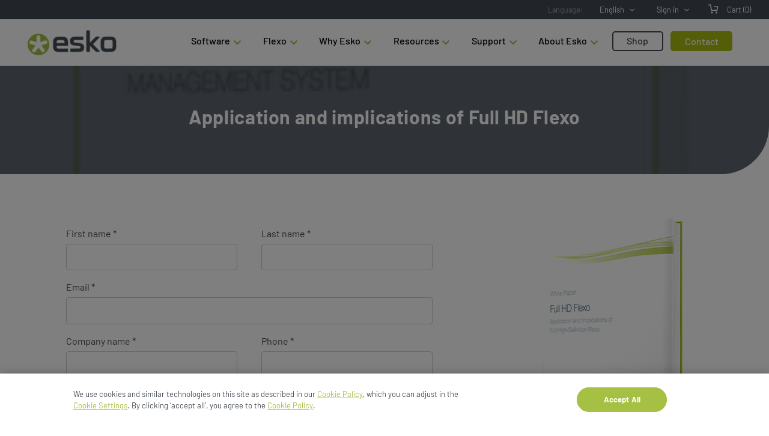

--- FILE ---
content_type: text/html; charset=utf-8
request_url: https://site.esko.com/en/lp/hd-flexo
body_size: 33276
content:



<!DOCTYPE html>
<html prefix="og: https://ogp.me/ns#">
<head>
<script>
dataLayer = [];
</script><!-- Google Tag Manager (noscript) -->
<noscript><iframe src=https://www.googletagmanager.com/ns.html?id=GTM-KLCC6Q
height="0" width="0" style="display:none;visibility:hidden"></iframe></noscript>
<!-- End Google Tag Manager (noscript) -->    <meta http-equiv="X-UA-Compatible" content="IE=edge" />
    <meta charset="utf-8" />
    <meta name="viewport" content="width=device-width, initial-scale=1" />
    <title>Application and implications of Full HD Flexo - Esko</title>

    <script>
        var STORE_URL = 'https://www.esko.com/shop/';
        var CURRENT_LANG = 'en';
        var CurrentUserId = 'Undefined';
        var customerCurrency = 'USD';
        var dataLayer = window.dataLayer || [];
    </script>

    <link href="/bundle/css?v=gQRHCcqZVJBO8zKre6cFhsO8S9zT-oA7qpoDfUVcz541" rel="stylesheet"/>


    

        <meta name="robots" content="noindex,nofollow" />



    <link rel="canonical" href="https://site.esko.com/en/lp/hd-flexo" />
    <meta property="og:url" content="https://site.esko.com/en/lp/hd-flexo" />
    <meta name="description" />

        <meta property="og:title" content="Application and implications of Full HD Flexo" />
                <meta property="og:image" content="http://site.esko.com/Content/Images/logo-esko.png" />

    <link rel="icon" type="image/x-icon" href="/-/media/Esko/Images/General_Website/Icons/favicon-esko.ashx">
</head>

<body class="">
<script>
dataLayer = [];
</script><!-- Google Tag Manager -->
<script>(function(w,d,s,l,i){w[l]=w[l]||[];w[l].push({'gtm.start':
new Date().getTime(),event:'gtm.js'});var f=d.getElementsByTagName(s)[0],
j=d.createElement(s),dl=l!='dataLayer'?'&l='+l:'';j.async=true;j.src=
'https://www.googletagmanager.com/gtm.js?id='+i+dl;f.parentNode.insertBefore(j,f);
})(window,document,'script','dataLayer','GTM-KLCC6Q');</script>
<!-- End Google Tag Manager -->
<script src="/bundle/jquery?v=N2YlHnRI7it2_JoqUZTYWxPtx-s61zIGkk78Q0eabPM1"></script>
<script src="/bundle/jqueryval?v=IgiVVs61eS9xPLn3Bw4eHa9bv1J0vtKlqF_G9soGN0M1"></script>
<script src="/bundle/js?v=8f7MIhwqDxy1KdOfjvrcM6eiIPHoGfxf2WG9JP3EXVI1"></script>
<script src="/bundle/formscripts?v=ncq7s_AOD-ncu8gIT-3pIY1sc6Pcf9MrRk-NqhycbMk1"></script>
        <script>
            $(function () {
                $("#esko-form").validate({
                    errorPlacement: $.noop
                });
            });
        </script>
            <input type="hidden" id="store-popup-Ok" value="Proceed" />

    <!-- Header -->
    <div class="siteheader">
    <div class="topbar">
        <div class="topbar__item">
<div class="languageselector">
	<span class="languageselector__label">Language:</span>
    <div class="subselect">

        <div class="subselect__default">English</div>
        <ul class="subselect__dropdown">
                <li class="subselect__dropdownitem">
                    <a class="subselect__link" href="/de" title="Deutsch" data-lang="de">Deutsch</a>
                </li>
                <li class="subselect__dropdownitem">
                    <a class="subselect__link" href="/en" title="English" data-lang="en">English</a>
                </li>
                <li class="subselect__dropdownitem">
                    <a class="subselect__link" href="/es" title="Espa&#241;ol" data-lang="es">Espa&#241;ol</a>
                </li>
                <li class="subselect__dropdownitem">
                    <a class="subselect__link" href="/fr" title="Fran&#231;ais" data-lang="fr">Fran&#231;ais</a>
                </li>
                <li class="subselect__dropdownitem">
                    <a class="subselect__link" href="/it" title="Italiano" data-lang="it">Italiano</a>
                </li>
                <li class="subselect__dropdownitem">
                    <a class="subselect__link" href="/ja" title="日本語" data-lang="ja">日本語</a>
                </li>
                <li class="subselect__dropdownitem">
                    <a class="subselect__link" href="/ko" title="한국어" data-lang="ko">한국어</a>
                </li>
                <li class="subselect__dropdownitem">
                    <a class="subselect__link" href="/pl" title="Polski" data-lang="pl">Polski</a>
                </li>
                <li class="subselect__dropdownitem">
                    <a class="subselect__link" href="/pt" title="Portugu&#234;s" data-lang="pt">Portugu&#234;s</a>
                </li>
                <li class="subselect__dropdownitem">
                    <a class="subselect__link" href="/ru" title="Русский" data-lang="ru">Русский</a>
                </li>
                <li class="subselect__dropdownitem">
                    <a class="subselect__link" href="/tr" title="T&#252;rk&#231;e" data-lang="tr">T&#252;rk&#231;e</a>
                </li>
                <li class="subselect__dropdownitem">
                    <a class="subselect__link" href="/zh" title="中文" data-lang="zh">中文</a>
                </li>
        </ul>
    </div>
</div>


        </div>
        <div class="topbar__item">


	<div class="subselect">
		<a class="subselect__default" href="http://signin.esko.com/?source=esko&amp;action=login&amp;returnurl=https%3a%2f%2fsite.esko.com%2fen%2flp%2fhd-flexo&amp;lang=en">Sign in</a>
		<ul class="subselect__dropdown">
			<li class="subselect__dropdownitem">
				<a class="subselect__link" target="" rel="noreferer noopener" href="https://site.esko.com/en/myaccount">My Account</a>
			</li>
			<li class="subselect__dropdownitem">
				<a class="subselect__link" target="" rel="noreferer noopener" href="https://signin.esko.com/?source=esko&amp;action=forgotpassword&amp;returnUrl=https%3a%2f%2fsite.esko.com%2fen%2flp%2fhd-flexo&amp;lang=en">Forgot your password?</a>
			</li>
			<li class="subselect__dropdownitem">
				<a class="subselect__link" target="" rel="noreferer noopener" href="/en/myaccount/consumable-orders-overview">Consumables Orders</a>
			</li>
			<li class="subselect__dropdownitem">
				<a class="subselect__link" target="" rel="noreferer noopener" href="/en/myaccount/subscription-orders-overview">Subscription Orders</a>
			</li>
			<li class="subselect__dropdownitem">
				<a class="subselect__link" target="" rel="noreferer noopener" href="/en/shop/help/faq">FAQs</a>
			</li>
		</ul>
	</div>

        </div>
        <div class="topbar__item">
<a id="cart-link" class="shoppingcart" href="">
    <span id="cart-label" class="shoppingcart__label">
        Cart <span id="cart-count"></span>
    </span>
</a>

        </div>
    </div>

    
</div>

<div class="main-wrapper">
    <nav class="navbar">
        <div class="brand-and-icon">
            <button type="button" class="navbar-toggler">
                <div id="nav-icon1">
                    <span></span>
                    <span></span>
                    <span></span>
                </div>
            </button>
            <a href="/" class="navbar-brand" title="Esko" target="_parent">
                <img src="/Content/Images/logo-esko.png" alt="Esko" />
            </a>
            <a href="/" class="navbar-brand-mob"><img src="/Content/Images/logo-esko.png" alt="Esko" /></a>
            
        </div>


<div class="navbar-collapse">
    <ul class="navbar-nav" id="mobile-nav">
        <!-- partial:index.partial.html -->
        <li>
            <div class="wrap">
                <div class="search">
                    <a href="javascript:void(0)" title="Search" class="navigation__link navigation__searchtrigger"><span></span></a>
                    <form action="/en/search" method="get" class="searchform">
                        <input id="esko-search" type="text" name="text" placeholder="What are you looking for?">
                    </form>
                </div>
            </div>
        </li>
        <!-- partial -->
            <li class="mobile-list">
                <a href="#" class="menu-link">
                    Software
                        <span class="drop-icon">
                            <i class="fas fa-chevron-down"></i>
                        </span>

                </a>

                <div class="sub-menu">
                    <div class="sub-menu__cntr">
                                <div class="sub-menu-item">
                                            <h4 style="border-bottom: thin #babab9 solid; padding-bottom: 7px">Content &amp; Collaboration</h4>
                                        <ul>

                                                    <li>
                                                        <a href="https://www.esko.com/en/products/webcenter"><div style="font-weight: 600;font-size:0.875em;">WebCenter</div><br><div style="font-size:0.875em; margin-top:-25px;">Packaging Artwork Management</div></a>
                                                    </li>
                                                    <li>
                                                        <a href="https://www.esko.com/en/products/comply"><div style="font-weight: 600;font-size:0.875em;">Comply</div><br><div style="font-size:0.875em; margin-top:-25px;">AI-Led Label Compliance</div></a>
                                                    </li>
                                                    <li>
                                                        <a href="https://www.esko.com/en/products/mediabeacon"><div style="font-weight: 600;font-size:0.875em;">MediaBeacon</div><br><div style="font-size:0.875em; margin-top:-25px;">Digital Asset Management</div></a>
                                                    </li>
                                                    <li>
                                                        <a href="https://www.esko.com/en/products#content-collaboration"><span style="color: #A6C044;font-size: 35px;font-weight: 500;display: inline-block;position: relative;line-height: 0;vertical-align: sub;">&#8250;</span><strong>View All Products</strong></a>
                                                    </li>
                                        </ul>
                                </div>
                                <div class="sub-menu-item">
                                            <h4 style="border-bottom: thin #babab9 solid; padding-bottom: 7px">Structure &amp; Graphics</h4>
                                        <ul>

                                                    <li>
                                                        <a href="https://www.esko.com/en/products/artioscad"><div style="font-weight: 600;font-size:0.875em;">ArtiosCAD</div><br><div style="font-size:0.875em; margin-top:-25px;">Structural Packaging Design</div></a>
                                                    </li>
                                                    <li>
                                                        <a href="https://www.esko.com/en/products/studio"><div style="font-weight: 600;font-size:0.875em;">Studio</div><br><div style="font-size:0.875em; margin-top:-25px;">3D Packaging Design Software</div></a>
                                                    </li>
                                                    <li>
                                                        <a href="https://www.esko.com/en/products/artpro-plus"><div style="font-weight: 600;font-size:0.875em;">ArtPro+</div><br><div style="font-size:0.875em; margin-top:-25px;">PDF Prepress Editing</div></a>
                                                    </li>
                                                    <li>
                                                        <a href="https://www.esko.com/en/products#structure-graphics"><span style="color: #A6C044;font-size: 35px;font-weight: 500;display: inline-block;position: relative;line-height: 0;vertical-align: sub;">&#8250;</span><strong>View All Products</strong></a>
                                                    </li>
                                        </ul>
                                </div>
                                <div class="sub-menu-item">
                                            <h4 style="border-bottom: thin #babab9 solid; padding-bottom: 7px">&#160;</h4>
                                        <ul>

                                                    <li>
                                                        <a href="https://www.esko.com/en/products/phoenix"><div style="font-weight: 600;font-size:0.875em;">Phoenix</div><br><div style="font-size:0.875em; margin-top:-25px;">Planning & Imposition Software</div></a>
                                                    </li>
                                                    <li>
                                                        <a href="https://www.esko.com/en/products/cape-pack"><div style="font-weight: 600;font-size:0.875em;">Cape Pack</div><br><div style="font-size:0.875em; margin-top:-25px;">Palletization Software</div></a>
                                                    </li>
                                        </ul>
                                </div>
                                <div class="sub-menu-item">
                                            <h4 style="border-bottom: thin #babab9 solid; padding-bottom: 7px">Color &amp; Print</h4>
                                        <ul>

                                                    <li>
                                                        <a href="https://www.esko.com/en/products/automation-engine"><div style="font-weight: 600;font-size:0.875em;">Automation Engine</div><br><div style="font-size:0.875em; margin-top:-25px;">Prepress Workflow</div></a>
                                                    </li>
                                                    <li>
                                                        <a href="https://www.esko.com/en/products/equinox"><div style="font-weight: 600;font-size:0.875em;">Equinox</div><br><div style="font-size:0.875em; margin-top:-25px;">Extended Gamut Printing</div></a>
                                                    </li>
                                                    <li>
                                                        <a href="https://www.esko.com/en/products/pack-proof"><div style="font-weight: 600;font-size:0.875em;">Pack Proof</div><br><div style="font-size:0.875em; margin-top:-25px;">Color Accurate Proofing</div></a>
                                                    </li>
                                                    <li>
                                                        <a href="https://www.esko.com/en/products/print-clone"><div style="font-weight: 600;font-size:0.875em;">Print Clone</div><br><div style="font-size:0.875em; margin-top:-25px;">AI Color Matching</div></a>
                                                    </li>
                                                    <li>
                                                        <a href="https://www.esko.com/en/products#color-print"><span style="color: #A6C044;font-size: 35px;font-weight: 500;display: inline-block;position: relative;line-height: 0;vertical-align: sub;">&#8250;</span><strong>View All Products</strong></a>
                                                    </li>
                                        </ul>
                                </div>
                    </div>

                </div>
            </li>
            <li class="mobile-list">
                <a href="#" class="menu-link">
                    Flexo
                        <span class="drop-icon">
                            <i class="fas fa-chevron-down"></i>
                        </span>

                </a>

                <div class="sub-menu">
                    <div class="sub-menu__cntr">
                                <div class="sub-menu-item">
                                            <h4 style="border-bottom: thin #babab9 solid; padding-bottom: 7px">Imaging</h4>
                                        <ul>

                                                    <li>
                                                        <a href="https://www.esko.com/en/products/cdi-quartz"><div style="font-weight: 600;font-size:0.875em;">CDI Quartz</div><br><div style="font-size:0.875em; margin-top:-25px;">Market-Leading Flexo Print Quality</div></a>
                                                    </li>
                                                    <li>
                                                        <a href="https://www.esko.com/en/products/cdi-crystal"><div style="font-weight: 600;font-size:0.875em;">CDI Crystal</div><br><div style="font-size:0.875em; margin-top:-25px;">Flexo Plate Imaging</div></a>
                                                    </li>
                                                    <li>
                                                        <a href="https://www.esko.com/en/products/cdi-spark"><div style="font-weight: 600;font-size:0.875em;">CDI Spark</div><br><div style="font-size:0.875em; margin-top:-25px;">Flexo Plate Imagers</div></a>
                                                    </li>
                                                    <li>
                                                        <a href="https://www.esko.com/en/products#flexo-platemaking"><span style="color: #A6C044;font-size: 35px;font-weight: 500;display: inline-block;position: relative;line-height: 0;vertical-align: sub;">&#8250;</span><strong>View All Products</strong></a>
                                                    </li>
                                        </ul>
                                </div>
                                <div class="sub-menu-item">
                                            <h4 style="border-bottom: thin #babab9 solid; padding-bottom: 7px">Exposure</h4>
                                        <ul>

                                                    <li>
                                                        <a href="https://www.esko.com/en/products/xps-crystal"><div style="font-weight: 600;font-size:0.875em;">XPS Crystal</div><br><div style="font-size:0.875em; margin-top:-25px;">Flexo Plate Exposure Unit</div></a>
                                                    </li>
                                        </ul>
                                            <h4 style="border-bottom: thin #babab9 solid; padding-bottom: 7px">Automated Production</h4>
                                        <ul>

                                                    <li>
                                                        <a href="https://www.esko.com/en/products/cdi-crystal-xps"><div style="font-weight: 600;font-size:0.875em;">CDI Crystal XPS</div><br><div style="font-size:0.875em; margin-top:-25px;">Flexo Plate Imaging and Exposure</div></a>
                                                    </li>
                                                    <li>
                                                        <a href="https://www.esko.com/en/products/cdi-quartz-xps"><div style="font-weight: 600;font-size:0.875em;">CDI Quartz XPS</div><br><div style="font-size:0.875em; margin-top:-25px;">Flexo Plate Imaging and Exposure</div></a>
                                                    </li>
                                        </ul>
                                </div>
                                <div class="sub-menu-item">
                                            <h4 style="border-bottom: thin #babab9 solid; padding-bottom: 7px">&#160;Flexo Software</h4>
                                        <ul>

                                                    <li>
                                                        <a href="https://www.esko.com/en/products/automation-engine"><div style="font-weight: 600;font-size:0.875em;">Automation Engine</div><br><div style="font-size:0.875em; margin-top:-25px;">Prepress Workflow Software</div></a>
                                                    </li>
                                                    <li>
                                                        <a href="https://www.esko.com/en/products/print-control-wizard"><div style="font-weight: 600;font-size:0.875em;">Print Control Wizard</div><br><div style="font-size:0.875em; margin-top:-25px;">Intelligent Print Parameter Wizard</div></a>
                                                    </li>
                                                    <li>
                                                        <a href="https://www.esko.com/en/products/flexo-engine"><div style="font-weight: 600;font-size:0.875em;">Flexo Engine</div><br><div style="font-size:0.875em; margin-top:-25px;">Palletization Software</div></a>
                                                    </li>
                                        </ul>
                                </div>
                                <div class="sub-menu-item">
                                            <h4 style="border-bottom: thin #babab9 solid; padding-bottom: 7px">Color &amp; Print</h4>
                                        <ul>

                                                    <li>
                                                        <a href="https://www.esko.com/en/products/imaging-engine"><div style="font-weight: 600;font-size:0.875em;">Imaging Engine</div><br><div style="font-size:0.875em; margin-top:-25px;">Raster Imager Processor (RIP)</div></a>
                                                    </li>
                                                    <li>
                                                        <a href="https://www.esko.com/en/products/equinox"><div style="font-weight: 600;font-size:0.875em;">Equinox</div><br><div style="font-size:0.875em; margin-top:-25px;">Extended Gamut Printing</div></a>
                                                    </li>
                                                    <li>
                                                        <a href="https://www.esko.com/en/products/pack-proof"><div style="font-weight: 600;font-size:0.875em;">Pack Proof</div><br><div style="font-size:0.875em; margin-top:-25px;">Color Accurate Proofing</div></a>
                                                    </li>
                                        </ul>
                                </div>
                    </div>

                </div>
            </li>
            <li class="mobile-list">
                <a href="#" class="menu-link">
                    Why Esko
                        <span class="drop-icon">
                            <i class="fas fa-chevron-down"></i>
                        </span>

                </a>

                <div class="sub-menu">
                    <div class="sub-menu__cntr">
                                <div class="sub-menu-item">
                                            <h4 style="border-bottom: thin #babab9 solid; padding-bottom: 7px">Why Esko</h4>
                                        <ul>

                                                    <li>
                                                        <a href="https://www.esko.com/en/why-esko">Why Choose Esko</a>
                                                    </li>
                                                    <li>
                                                        <a href="https://www.esko.com/en/why-esko/s2">S2</a>
                                                    </li>
                                                    <li>
                                                        <a href="https://www.esko.com/en/why-esko/integrations">Integrations & APIs</a>
                                                    </li>
                                        </ul>
                                </div>
                                <div class="sub-menu-item">
                                            <h4 style="border-bottom: thin #babab9 solid; padding-bottom: 7px">Problems We Solve</h4>
                                        <ul>

                                                    <li>
                                                        <a href="https://www.esko.com/en/why-esko/packaging-prepress">Packaging Prepress</a>
                                                    </li>
                                                    <li>
                                                        <a href="https://www.esko.com/en/why-esko/flexo-platemaking">Flexo Platemaking</a>
                                                    </li>
                                                    <li>
                                                        <a href="https://www.esko.com/en/why-esko/planning-and-imposition">Planning & Imposition</a>
                                                    </li>
                                                    <li>
                                                        <a href="https://www.esko.com/en/why-esko/color-management">Color Management</a>
                                                    </li>
                                                    <li>
                                                        <a href="https://www.esko.com/en/why-esko/sustainability">Sustainability</a>
                                                    </li>
                                                    <li>
                                                        <a href="https://www.esko.com/en/why-esko/digital-transformation">Digital Transformation</a>
                                                    </li>
                                        </ul>
                                </div>
                                <div class="sub-menu-item">
                                            <h4 style="border-bottom: thin #babab9 solid; padding-bottom: 7px">&#160;</h4>
                                        <ul>

                                                    <li>
                                                        <a href="https://www.esko.com/en/why-esko/artwork-management">Artwork Management</a>
                                                    </li>
                                                    <li>
                                                        <a href="https://www.esko.com/en/why-esko/content-management">Content Management</a>
                                                    </li>
                                                    <li>
                                                        <a href="https://www.esko.com/en/why-esko/structural-packaging-design">Structural Packaging Design</a>
                                                    </li>
                                                    <li>
                                                        <a href="https://www.esko.com/en/why-esko/graphical-packaging-design">Graphical Packaging Design</a>
                                                    </li>
                                                    <li>
                                                        <a href="https://www.esko.com/en/why-esko/digital-maturity-for-every-packaging-journey">Digital Maturity</a>
                                                    </li>
                                        </ul>
                                </div>
                                <div class="sub-menu-item">
                                            <h4 style="border-bottom: thin #babab9 solid; padding-bottom: 7px">Industries We Serve</h4>
                                        <ul>

                                                    <li>
                                                        <a href="https://www.esko.com/en/why-esko/consumer-goods">Consumer Goods</a>
                                                    </li>
                                                    <li>
                                                        <a href="https://www.esko.com/en/why-esko/life-sciences">Life Sciences</a>
                                                    </li>
                                                    <li>
                                                        <a href="https://www.esko.com/en/why-esko/labels">Label Converters</a>
                                                    </li>
                                                    <li>
                                                        <a href="https://www.esko.com/en/why-esko/folding-carton">Folding Carton Converters</a>
                                                    </li>
                                                    <li>
                                                        <a href="https://www.esko.com/en/why-esko/corrugated">Corrugated Converters</a>
                                                    </li>
                                                    <li>
                                                        <a href="https://www.esko.com/en/why-esko/flexible-packaging">Flexible Packaging Converters</a>
                                                    </li>
                                                    <li>
                                                        <a href="https://www.esko.com/en/why-esko/tradeshop-premedia">Tradeshops & Premedia Houses</a>
                                                    </li>
                                        </ul>
                                </div>
                    </div>

                </div>
            </li>
            <li class="mobile-list">
                <a href="#" class="menu-link">
                    Resources
                        <span class="drop-icon">
                            <i class="fas fa-chevron-down"></i>
                        </span>

                </a>

                <div class="sub-menu">
                    <div class="sub-menu__cntr">
                                <div class="sub-menu-item">
                                            <h4 style="border-bottom: thin #babab9 solid; padding-bottom: 7px">Resources</h4>
                                        <ul>

                                                    <li>
                                                        <a href="https://www.esko.com/en/blog">Blog</a>
                                                    </li>
                                                    <li>
                                                        <a href="https://www.esko.com/en/resources">Resource Center</a>
                                                    </li>
                                                    <li>
                                                        <a href="https://www.esko.com/en/resources?es_posts_resources%5BrefinementList%5D%5Btaxonomies.resources-content-type%5D%5B0%5D=Case%20Study">Case Studies</a>
                                                    </li>
                                                    <li>
                                                        <a href="https://www.esko.com/en/resources?es_posts_resources%5BrefinementList%5D%5Btaxonomies.resources-content-type%5D%5B0%5D=E-Book">eBooks</a>
                                                    </li>
                                        </ul>
                                </div>
                                <div class="sub-menu-item">
                                            <h4 style="border-bottom: thin #babab9 solid; padding-bottom: 7px">Demos</h4>
                                        <ul>

                                                    <li>
                                                        <a href="https://www.esko.com/en/support/trial-software">Trial Software</a>
                                                    </li>
                                        </ul>
                                </div>
                                <div class="sub-menu-item">
                                            <h4 style="border-bottom: thin #babab9 solid; padding-bottom: 7px">Events &amp; Webinars</h4>
                                        <ul>

                                                    <li>
                                                        <a href="https://www.esko.com/en/events">Upcoming Events & Webinars</a>
                                                    </li>
                                                    <li>
                                                        <a href="https://www.esko.com/en/resources?es_posts_resources%5BrefinementList%5D%5Btaxonomies.resources-content-type%5D%5B0%5D=Webinar%20Replay">Webinar Replays</a>
                                                    </li>
                                        </ul>
                                </div>
                    </div>

                </div>
            </li>
            <li class="mobile-list">
                <a href="#" class="menu-link">
                    Support
                        <span class="drop-icon">
                            <i class="fas fa-chevron-down"></i>
                        </span>

                </a>

                <div class="sub-menu">
                    <div class="sub-menu__cntr">
                                <div class="sub-menu-item">
                                            <h4 style="border-bottom: thin #babab9 solid; padding-bottom: 7px">Get Support</h4>
                                        <ul>

                                                    <li>
                                                        <a href="https://esko.my.site.com">Esko Help Center</a>
                                                    </li>
                                                    <li>
                                                        <a href="https://my.esko.com/support/registercase">Register a Support Case</a>
                                                    </li>
                                                    <li>
                                                        <a href="https://www.esko.com/en/support/contact">Contact Support</a>
                                                    </li>
                                                    <li>
                                                        <a href="https://my.esko.com">My Esko</a>
                                                    </li>
                                        </ul>
                                </div>
                                <div class="sub-menu-item">
                                            <h4 style="border-bottom: thin #babab9 solid; padding-bottom: 7px">Learn</h4>
                                        <ul>

                                                    <li>
                                                        <a href="https://learning.esko.com/">eLearning</a>
                                                    </li>
                                                    <li>
                                                        <a href="https://site.esko.com/en/support/documentation">Product Documentation</a>
                                                    </li>
                                                    <li>
                                                        <a href="https://www.esko.com/en/support/training">Training</a>
                                                    </li>
                                                    <li>
                                                        <a href="https://esko.my.site.com/s/topiccatalog?language=en_US&amp;tabset-e866d=2&amp;tabset-5e809=2">Articles</a>
                                                    </li>
                                                    <li>
                                                        <a href="https://esko.my.site.com/s/system-requirements?language=en_US">System Requirements</a>
                                                    </li>
                                        </ul>
                                </div>
                                <div class="sub-menu-item">
                                            <h4 style="border-bottom: thin #babab9 solid; padding-bottom: 7px">Downloads</h4>
                                        <ul>

                                                    <li>
                                                        <a href="https://www.esko.com/en/support/free-software">Free Software</a>
                                                    </li>
                                                    <li>
                                                        <a href="https://mysoftware.esko.com">My Software and Hotfixes</a>
                                                    </li>
                                                    <li>
                                                        <a href="https://mysoftware.esko.com/Subscriptions">My Subscriptions</a>
                                                    </li>
                                                    <li>
                                                        <a href="https://mysoftware.esko.com/LicensePortal">My Licenses</a>
                                                    </li>
                                                    <li>
                                                        <a href="https://www.esko.com/en/support/about-activation">Software Activation</a>
                                                    </li>
                                        </ul>
                                </div>
                                <div class="sub-menu-item">
                                            <h4 style="border-bottom: thin #babab9 solid; padding-bottom: 7px">Services</h4>
                                        <ul>

                                                    <li>
                                                        <a href="https://www.esko.com/en/support/financing">Financing</a>
                                                    </li>
                                                    <li>
                                                        <a href="https://www.esko.com/en/support/hardware-care-plans">Hardware Care Plans</a>
                                                    </li>
                                                    <li>
                                                        <a href="https://www.esko.com/en/support/software-care-plans">Software Care Plans</a>
                                                    </li>
                                                    <li>
                                                        <a href="https://www.esko.com/en/support/solution-services">Solution Services</a>
                                                    </li>
                                        </ul>
                                </div>
                    </div>

                </div>
            </li>
            <li class="mobile-list">
                <a href="#" class="menu-link">
                    About Esko
                        <span class="drop-icon">
                            <i class="fas fa-chevron-down"></i>
                        </span>

                </a>

                <div class="sub-menu">
                    <div class="sub-menu__cntr">
                                <div class="sub-menu-item">
                                            <h4 style="border-bottom: thin #babab9 solid; padding-bottom: 7px">Company</h4>
                                        <ul>

                                                    <li>
                                                        <a href="https://www.esko.com/en/company">About Esko</a>
                                                    </li>
                                                    <li>
                                                        <a href="https://www.esko.com/en/company/certifications-and-awards">Certifications & Awards</a>
                                                    </li>
                                                    <li>
                                                        <a href="https://www.esko.com/en/company/leadership">Leadership</a>
                                                    </li>
                                                    <li>
                                                        <a href="https://www.esko.com/en/company/partners">Partners</a>
                                                    </li>
                                        </ul>
                                </div>
                                <div class="sub-menu-item">
                                            <h4 style="border-bottom: thin #babab9 solid; padding-bottom: 7px">News &amp; PR</h4>
                                        <ul>

                                                    <li>
                                                        <a href="https://www.esko.com/en/company/news">News</a>
                                                    </li>
                                        </ul>
                                </div>
                                <div class="sub-menu-item">
                                            <h4 style="border-bottom: thin #babab9 solid; padding-bottom: 7px">Esko Careers</h4>
                                        <ul>

                                                    <li>
                                                        <a href="https://jobs.veralto.com/global/en/esko">Careers</a>
                                                    </li>
                                        </ul>
                                </div>
                    </div>

                </div>
            </li>
                <li class="ghost"><a class="menu-link" href="/en/shop">Shop</a></li>
                <li class="contact"><a class="menu-link" href="/en/company/contact">Contact</a></li>
            <li class="mobile-item">
                <a href="" class="menu-link">
                    

                </a>

                <div class="sub-menu">
                    <div class="sub-menu__cntr">
                    </div>

                </div>
            </li>

    </ul>
</div>
    </nav>
    
</div>
    <!-- Content -->
    

<div class="herobanner herobanner--bgimage herobanner--transparentframe herobanner--bgfade" style="background-image: url(/-/media/Esko/Images/2016/CTA/best-practices-in-packaging-management.ashx?la=en)">

    <div class="herobanner__wrapper herobanner__wrapper--center">
        <div class="herobanner__content">

            <div class="herobanner__inner-content--center">
<h2 class="herobanner__title">Application and implications of Full HD Flexo</h2>
                
            </div>

        </div>

    </div>

    <div class="tabsholder cf">
        <div class="tabsholder__container">
            
        </div>
    </div>
</div>



<div class="grid" style="">
    <div class="grid__row grid__row--nowrap      "  >
        
<div class="spacer spacer--quadruple">
	<!-- empty -->
</div>

    </div>
</div>


<div class="grid" style="">
    <div class="grid__row grid__row--nowrap      "  >
        


<div class="grid__item    grid__item--col-7    "  >
	
			<style>
                <style>
	 .info{
    
    margin: -100px 0 -100px 0;
    }
    .esko-form__radio {
    display: block;
    padding: 10px 0;
    position: relative;
    margin: 0 0 1.5em;
    }
    .esko-form__radio input[type="radio"] {
    display: none;
    }
    .esko-form__radio input[type="radio"] + label {
    padding-left: 30px;
    position: relative;
    display: block;
    line-height: 22px;
    vertical-align: middle;
    }
    .esko-form__radio input[type="radio"] + label:before {
    content: "";
    display: block;
    width: 22px;
    height: 22px;
    border: 1px solid rgba(66,75,83,.35);
    background: #ffffff;
    border-radius: 26px;
    position: absolute;
    top: 0;
    left: 0;
    }
    .esko-form__radio input[type="radio"] + label:hover:before {
    border-color: #424b53;
    }
    .esko-form__radio input[type="radio"] + label:after {
    content: "";
    display: block;
    width: 12px;
    height: 12px;
    background-color: #AABD26;
    border-radius: 18px;
    position: absolute;
    top: 6px;
    left: 6px;
    opacity: 0;
    transition: all 500ms;
    }
    .esko-form__radio input[type="radio"]:checked + label:after {
    opacity: 1;
    transition: all 500ms;
    }
.esko-form__border-bot {
border-bottom: 1px solid rgba(68,75,83,0.25);
padding-bottom: 20px;
}

form,
form div {
display: block;
position: relative;
width: 100%;
padding: 0px 0 0 0;
}
form label {
display: block;
position: relative;
margin: 1em 0 0.3em;
line-height: 1.5em;
}
form input[type="text"],
form input[type="email"],
form input[type="tel"],
form textarea {
display: block;
box-sizing: border-box;
padding: 0.75em 0.6em;
outline: none;
border: 1px solid #cacbcb;
line-height: 1.5em;
width: 100%;
border-radius: 4px;
font-family: inherit;
font-size: 0.9em;
color: #424b53;
background-color: #fff;
}
form textarea {
resize: none;
}
.select__wrap {
display: block;
box-sizing: border-box;
padding: 0;
outline: none;
border: 1px solid #cacbcb;
line-height: 1.5em;
width: 100%;
border-radius: 4px;
font-family: inherit;
font-size: 1em;
color: #424b53;
background-color: #fff;
background-image: url('-/media/18E78C0C07644772AE4A1993EFE07A27.ashx');
background-repeat: no-repeat;
background-size: 30px 20px;
background-position: right center;
}
.select__wrap select {
width: 100%;
font-family: inherit;
font-size: 0.9em;
color: #424b53;
padding: 0.75em 0.3em;
-webkit-user-select: none;
-moz-user-select: -moz-none;
-ms-user-select: none;
user-select: none;
-webkit-appearance: none;
-moz-appearance: radio-container;
appearance: none;
background-color: transparent;
box-sizing: border-box;
border: none;
}
.checkbox__wrap {
padding-left: 30px;
display: block;
position: relative;
margin: 30px 0 10px;
}
.checkbox__wrap input[type="checkbox"] {
display: block;
margin-top:12px;
}
.checkbox__wrap.checked::after {
opacity: 1;
transform: scale(1,1);
transition: all 0.3s;
}
.isHidden {
display: none;
}
input[type="button"],
input[type="submit"] {
margin-top: 1em;
padding: 10px 20px; 
background: #AABD26; 
border: 0 none;
cursor: pointer;
-webkit-border-radius: 4px;
border-radius: 4px; 
font-size: 1em;
font-weight: bold;
color: #ffffff;
}

/* Form layout */

.esko-form__section--border-top {
    margin-top: 40px;
    padding-top: 20px;
    border-top: 1px solid #eceded;
}

form div div {
display: flex;
flex-direction: row;
width: 100%;
}
form div div div {
display: block;
box-sizing: border-box;
width: 50%;
}
form div div div:first-child {
padding-right: 20px;
}
form div div div:last-child {
padding-left: 20px;
}
.esko-form__checkbox-list {
display: block;
position: relative;
width: 100%;
margin: 60px 0 10px;
-moz-column-count: 2;
-moz-column-gap: 36px;
-webkit-column-count: 2;
-webkit-column-gap: 36px;
column-count: 2;
column-gap: 36px;
}
.esko-form__checkbox-list label {
width: 100%;
display: block;
position: absolute;
top: -40px;
margin: 0 0 1em;
}
.esko-form__checkbox-list label.checkbox__wrap {
position: relative !important;
top: auto;
}

/* Error */
input.input-validation-error,
textarea.input-validation-error {
border: 1px solid #dc461e !important;
background-color: #dc461e !important;
color: #fff !important;
transition: all 0.3s;
}
span.field-validation-error {
display: block;
position: relative;
color: #dc461e;
font-size: 0.8em;
font-style: italic;
width: 100%;
float: right;
padding-top: 0.5em;
}
span.field-validation-error span {
display: block;
width: 100%;
text-align: right;
}
div.select-validation-error {
background-image: url('-/media/3C903A0297C54E9197803723F05A74C6.ashx');
border: 1px solid #dc461e;
background-color: #dc461e;
color: #fff;
transition: all 0.3s;
}
.esko-hidden {
display: none;
}
.form__info {
    font-size: 0.7em;
    font-style: italic;
}
@media only screen and (max-width: 800px) {
    form div div div:first-child {
    padding-right: 5px;
    }
    form div div div:last-child {
    padding-left: 5px;
    }
    form label {
    font-size: 0.9em;
    }
form input[type="text"], form input[type="email"], form input[type="tel"], form textarea {
padding: 0.5em 0.4em;
}
.select__wrap select {
padding: 0.5em 0.3em;
}
}
</style>

<script type="text/javascript">
$(window).on('load', function() {
    $("#inquiry1, #inquiry2").hide();
    $(function() {
        $("[name=inquiry]").click(function(){
            $("#inquiry"+$(this).val()).siblings().hide();
            $("#inquiry"+$(this).val()).fadeIn();
        });
    });
});
</script>
<!-- Form styling scripts -->
<script type="text/javascript">
$(document).ready(function() {
    $('select').each(function() {
        $(this).wrap('<div class="select__wrap" ></div>');
    });
    $('input:checkbox').each(function() {
        $(this).parent('label').addClass('checkbox__wrap');
        $(this).change(function() {
            if($(this).is(':checked')) {
                $(this).parent('label').addClass('checked');
            } else {
                $(this).parent('label').removeClass('checked');
            }
        });
    });
    setInterval(function() {
        $('select').each(function() {
            if($(this).hasClass('input-validation-error')) {
                $(this).parent().addClass('select-validation-error');
            } else {
                $(this).parent().removeClass('select-validation-error');
            };
        });
    }, 100);
	country = $('[data-sc-field-name=Country]');
    country.change(function() {
		var state = $("[data-sc-field-name=State]").parent().parent();
		var stateSelect = state.find("select");
        if($(this).val() == "United States") {
            state.fadeIn("slow");
			stateSelect.children('option').hide();
			stateSelect.children("option[data-attr='" + $(this).find(":selected").attr('data-attr') + "']").show()
            stateSelect.attr("aria-required", "true");
            stateSelect.attr("required", "required");
        } else {
            state.fadeOut("slow");
            stateSelect.attr("aria-required", "false");
            stateSelect.removeAttr("required");
			stateSelect.val("");
        }
    });
	
	$(".esko-hidden").each(function(){
		$(this).hide();
	});
});
</script>

<!-- URL script -->
<script type="text/javascript">
//<![CDATA[
$(window).on('load', function(){
    function getParameterByName( name ){
        var regexS = "[\\?&]"+name+"=([^&#]*)", 
               regex = new RegExp( regexS ),
               results = regex.exec( window.location.search );
  if( results == null ){
    return "";
  } else{
    return decodeURIComponent(results[1].replace(/\+/g, " "));
  }
}
var productName =  getParameterByName('Product'),
       productType = getParameterByName('Type'),
       attrCampaign = getParameterByName('Campaign'),
       attrSource = getParameterByName('Source');

if (productType == 'Hardware') {
    $("[data-sc-field-name=Hardware]").val(productName);
} else if (productType == 'Software') {
    $("[data-sc-field-name=Software]").val(productName);
} else {
}
$("[data-sc-field-name=Attribution_campaign]").val(attrCampaign);
$("[data-sc-field-name=Attribution_source]").val(attrSource);
});
//]]>
</script>
			</style>
<form action="/formbuilder?fxb.FormItemId=2134ecd7-aebb-4e74-9491-186003c718c6&amp;fxb.HtmlPrefix=fxb.9a642627-388c-4247-8326-d86d8aadcaa0" data-ajax="true" data-ajax-method="Post" data-ajax-mode="replace-with" data-ajax-success="$.validator.unobtrusive.parse(&#39;#fxb_9a642627-388c-4247-8326-d86d8aadcaa0_2134ecd7-aebb-4e74-9491-186003c718c6&#39;);$.fxbFormTracker.texts=$.fxbFormTracker.texts||{};$.fxbFormTracker.texts.expiredWebSession=&#39;Your session has expired. Please refresh this page.&#39;;$.fxbFormTracker.parse(&#39;#fxb_9a642627-388c-4247-8326-d86d8aadcaa0_2134ecd7-aebb-4e74-9491-186003c718c6&#39;);" data-ajax-update="#fxb_9a642627-388c-4247-8326-d86d8aadcaa0_2134ecd7-aebb-4e74-9491-186003c718c6" data-sc-fxb="2134ecd7-aebb-4e74-9491-186003c718c6" enctype="multipart/form-data" id="fxb_9a642627-388c-4247-8326-d86d8aadcaa0_2134ecd7-aebb-4e74-9491-186003c718c6" method="post"><input id="fxb_9a642627-388c-4247-8326-d86d8aadcaa0_FormSessionId" name="fxb.9a642627-388c-4247-8326-d86d8aadcaa0.FormSessionId" type="hidden" value="9c087c69-fd07-4ed5-a1d4-67085b7bfd8a" /><input id="fxb_9a642627-388c-4247-8326-d86d8aadcaa0_IsSessionExpired" name="fxb.9a642627-388c-4247-8326-d86d8aadcaa0.IsSessionExpired" type="hidden" value="0" /><input name="__RequestVerificationToken" type="hidden" value="an2_YorcH_CzBw6maGqhLbgRKoC_ICyFIjcanrAR5OP3wUWhM9-ALdzEDeEmtxF7hZt_xUaj9U8PKtI7bHNVVxYvMQ81" /><input id="fxb_9a642627-388c-4247-8326-d86d8aadcaa0_FormItemId" name="fxb.9a642627-388c-4247-8326-d86d8aadcaa0.FormItemId" type="hidden" value="2134ecd7-aebb-4e74-9491-186003c718c6" /><input id="fxb_9a642627-388c-4247-8326-d86d8aadcaa0_PageItemId" name="fxb.9a642627-388c-4247-8326-d86d8aadcaa0.PageItemId" type="hidden" value="0852bf6e-c79d-4f0c-8a81-010d5deff545" />
<div data-sc-field-key="1CD284C8C29D465BBFC44EB8BDA40460" class="">
    <div data-sc-field-key="3BE08B07C2E3451BB1BD0E23D4C84955" class="">
    <div data-sc-field-key="9AEC479EBCC847D780CEBC474FA676A3" class="">
    <input id="fxb_9a642627-388c-4247-8326-d86d8aadcaa0_Fields_Index_03cea3ac-4f4c-4e5d-9630-c3739440f8c9" name="fxb.9a642627-388c-4247-8326-d86d8aadcaa0.Fields.Index" type="hidden" value="03cea3ac-4f4c-4e5d-9630-c3739440f8c9" /><input id="fxb_9a642627-388c-4247-8326-d86d8aadcaa0_Fields_03cea3ac-4f4c-4e5d-9630-c3739440f8c9__ItemId" name="fxb.9a642627-388c-4247-8326-d86d8aadcaa0.Fields[03cea3ac-4f4c-4e5d-9630-c3739440f8c9].ItemId" type="hidden" value="03cea3ac-4f4c-4e5d-9630-c3739440f8c9" /><label for="fxb_9a642627-388c-4247-8326-d86d8aadcaa0_Fields_03cea3ac-4f4c-4e5d-9630-c3739440f8c9__Value" class="">First name *</label>
<input id="fxb_9a642627-388c-4247-8326-d86d8aadcaa0_Fields_03cea3ac-4f4c-4e5d-9630-c3739440f8c9__Value" name="fxb.9a642627-388c-4247-8326-d86d8aadcaa0.Fields[03cea3ac-4f4c-4e5d-9630-c3739440f8c9].Value" class="" type="text" value="" maxlength="255" placeholder="" data-sc-tracking="True" data-sc-field-name="Firstname" data-sc-field-key="063755E544BE4F59AEF7015EBD237868" data-val-required="First name * is required." data-val-length="First name * must have at least 0 and no more than 255 characters." data-val-length-max="255" data-val="true"/>
<span class="field-validation-valid" data-valmsg-for="fxb.9a642627-388c-4247-8326-d86d8aadcaa0.Fields[03cea3ac-4f4c-4e5d-9630-c3739440f8c9].Value" data-valmsg-replace="true"></span>
</div>
<div data-sc-field-key="281D543990514A528D0F3F4EB6296926" class="">
    <input id="fxb_9a642627-388c-4247-8326-d86d8aadcaa0_Fields_Index_fcf32fc7-ced0-4107-8634-24f1718c50e4" name="fxb.9a642627-388c-4247-8326-d86d8aadcaa0.Fields.Index" type="hidden" value="fcf32fc7-ced0-4107-8634-24f1718c50e4" /><input id="fxb_9a642627-388c-4247-8326-d86d8aadcaa0_Fields_fcf32fc7-ced0-4107-8634-24f1718c50e4__ItemId" name="fxb.9a642627-388c-4247-8326-d86d8aadcaa0.Fields[fcf32fc7-ced0-4107-8634-24f1718c50e4].ItemId" type="hidden" value="fcf32fc7-ced0-4107-8634-24f1718c50e4" /><label for="fxb_9a642627-388c-4247-8326-d86d8aadcaa0_Fields_fcf32fc7-ced0-4107-8634-24f1718c50e4__Value" class="">Last name *</label>
<input id="fxb_9a642627-388c-4247-8326-d86d8aadcaa0_Fields_fcf32fc7-ced0-4107-8634-24f1718c50e4__Value" name="fxb.9a642627-388c-4247-8326-d86d8aadcaa0.Fields[fcf32fc7-ced0-4107-8634-24f1718c50e4].Value" class="" type="text" value="" maxlength="255" placeholder="" data-sc-tracking="True" data-sc-field-name="Lastname" data-sc-field-key="DAC54C68F61244A0976CEAF9DE9D2BFE" data-val-required="Last name * is required." data-val="true"/>
<span class="field-validation-valid" data-valmsg-for="fxb.9a642627-388c-4247-8326-d86d8aadcaa0.Fields[fcf32fc7-ced0-4107-8634-24f1718c50e4].Value" data-valmsg-replace="true"></span>
</div>

</div>
<input id="fxb_9a642627-388c-4247-8326-d86d8aadcaa0_Fields_Index_65765c9d-692a-4ccc-afc8-28838593d306" name="fxb.9a642627-388c-4247-8326-d86d8aadcaa0.Fields.Index" type="hidden" value="65765c9d-692a-4ccc-afc8-28838593d306" /><input id="fxb_9a642627-388c-4247-8326-d86d8aadcaa0_Fields_65765c9d-692a-4ccc-afc8-28838593d306__ItemId" name="fxb.9a642627-388c-4247-8326-d86d8aadcaa0.Fields[65765c9d-692a-4ccc-afc8-28838593d306].ItemId" type="hidden" value="65765c9d-692a-4ccc-afc8-28838593d306" /><label for="fxb_9a642627-388c-4247-8326-d86d8aadcaa0_Fields_65765c9d-692a-4ccc-afc8-28838593d306__Value" class="">Email *</label>
<input id="fxb_9a642627-388c-4247-8326-d86d8aadcaa0_Fields_65765c9d-692a-4ccc-afc8-28838593d306__Value" name="fxb.9a642627-388c-4247-8326-d86d8aadcaa0.Fields[65765c9d-692a-4ccc-afc8-28838593d306].Value" class="" type="email" value="" maxlength="255" placeholder="" data-sc-tracking="True" data-sc-field-name="Email" data-sc-field-key="77A6D8CA32834EADAFBD9104F9807406" data-val-required="Email * is required." data-val-regex="Email * contains an invalid email address." data-val-regex-pattern="^[A-Za-z0-9._%+-]+@[A-Za-z0-9.-]+\.[A-Za-z]{2,17}$" data-val-length="Email * must have at least 0 and no more than 255 characters." data-val-length-max="255" data-val="true"/>
<span class="field-validation-valid" data-valmsg-for="fxb.9a642627-388c-4247-8326-d86d8aadcaa0.Fields[65765c9d-692a-4ccc-afc8-28838593d306].Value" data-valmsg-replace="true"></span><div data-sc-field-key="4FFE84FF75FF4982AEBE961C5D886639" class="">
    <div data-sc-field-key="6420DBCD32F74A8484E648363A6271F3" class="">
    <input id="fxb_9a642627-388c-4247-8326-d86d8aadcaa0_Fields_Index_b6a3ed1e-7081-4d1a-b1fa-6c7482374e8c" name="fxb.9a642627-388c-4247-8326-d86d8aadcaa0.Fields.Index" type="hidden" value="b6a3ed1e-7081-4d1a-b1fa-6c7482374e8c" /><input id="fxb_9a642627-388c-4247-8326-d86d8aadcaa0_Fields_b6a3ed1e-7081-4d1a-b1fa-6c7482374e8c__ItemId" name="fxb.9a642627-388c-4247-8326-d86d8aadcaa0.Fields[b6a3ed1e-7081-4d1a-b1fa-6c7482374e8c].ItemId" type="hidden" value="b6a3ed1e-7081-4d1a-b1fa-6c7482374e8c" /><label for="fxb_9a642627-388c-4247-8326-d86d8aadcaa0_Fields_b6a3ed1e-7081-4d1a-b1fa-6c7482374e8c__Value" class="">Company name *</label>
<input id="fxb_9a642627-388c-4247-8326-d86d8aadcaa0_Fields_b6a3ed1e-7081-4d1a-b1fa-6c7482374e8c__Value" name="fxb.9a642627-388c-4247-8326-d86d8aadcaa0.Fields[b6a3ed1e-7081-4d1a-b1fa-6c7482374e8c].Value" class="" type="text" value="" maxlength="255" placeholder="" data-sc-tracking="True" data-sc-field-name="Companyname" data-sc-field-key="7D8476DD4285416D9E57176E3C51B5ED" data-val-required="Company name * is required." data-val-length="Company name * must have at least 0 and no more than 255 characters." data-val-length-max="255" data-val="true"/>
<span class="field-validation-valid" data-valmsg-for="fxb.9a642627-388c-4247-8326-d86d8aadcaa0.Fields[b6a3ed1e-7081-4d1a-b1fa-6c7482374e8c].Value" data-valmsg-replace="true"></span>
</div>
<div data-sc-field-key="2947584A7CDF4F1A99364BC45A857704" class="">
    <input id="fxb_9a642627-388c-4247-8326-d86d8aadcaa0_Fields_Index_12fb7ce6-06fd-4256-b6d5-5237ebb14939" name="fxb.9a642627-388c-4247-8326-d86d8aadcaa0.Fields.Index" type="hidden" value="12fb7ce6-06fd-4256-b6d5-5237ebb14939" /><input id="fxb_9a642627-388c-4247-8326-d86d8aadcaa0_Fields_12fb7ce6-06fd-4256-b6d5-5237ebb14939__ItemId" name="fxb.9a642627-388c-4247-8326-d86d8aadcaa0.Fields[12fb7ce6-06fd-4256-b6d5-5237ebb14939].ItemId" type="hidden" value="12fb7ce6-06fd-4256-b6d5-5237ebb14939" /><label for="fxb_9a642627-388c-4247-8326-d86d8aadcaa0_Fields_12fb7ce6-06fd-4256-b6d5-5237ebb14939__Value" class="">Phone *</label>
<input id="fxb_9a642627-388c-4247-8326-d86d8aadcaa0_Fields_12fb7ce6-06fd-4256-b6d5-5237ebb14939__Value" name="fxb.9a642627-388c-4247-8326-d86d8aadcaa0.Fields[12fb7ce6-06fd-4256-b6d5-5237ebb14939].Value" class="" type="tel" value="" maxlength="255" placeholder="" data-sc-tracking="True" data-sc-field-name="Telephone" data-sc-field-key="8012FD939FDD4FDCBD4EF259B59B39AA" data-val-required="Phone * is required." data-val-regex="Phone * contains an invalid telephone number." data-val-regex-pattern="^\+?\d{3,}" data-val-length="Phone * must have at least 0 and no more than 255 characters." data-val-length-max="255" data-val="true"/>
<span class="field-validation-valid" data-valmsg-for="fxb.9a642627-388c-4247-8326-d86d8aadcaa0.Fields[12fb7ce6-06fd-4256-b6d5-5237ebb14939].Value" data-valmsg-replace="true"></span>
</div>

</div>
<div data-sc-field-key="8DFEBE22144B4BE1B58F02DB8B995087" class="">
    <div data-sc-field-key="40D0EFD1554B4639A5FEF33B28A26441" class="">
    <input id="fxb_9a642627-388c-4247-8326-d86d8aadcaa0_Fields_Index_4399fe10-5a9d-4eab-938c-506a00b50ab7" name="fxb.9a642627-388c-4247-8326-d86d8aadcaa0.Fields.Index" type="hidden" value="4399fe10-5a9d-4eab-938c-506a00b50ab7" /><input id="fxb_9a642627-388c-4247-8326-d86d8aadcaa0_Fields_4399fe10-5a9d-4eab-938c-506a00b50ab7__ItemId" name="fxb.9a642627-388c-4247-8326-d86d8aadcaa0.Fields[4399fe10-5a9d-4eab-938c-506a00b50ab7].ItemId" type="hidden" value="4399fe10-5a9d-4eab-938c-506a00b50ab7" /><label for="fxb_9a642627-388c-4247-8326-d86d8aadcaa0_Fields_4399fe10-5a9d-4eab-938c-506a00b50ab7__Value" class="">Job Title *</label>
<input id="fxb_9a642627-388c-4247-8326-d86d8aadcaa0_Fields_4399fe10-5a9d-4eab-938c-506a00b50ab7__Value" name="fxb.9a642627-388c-4247-8326-d86d8aadcaa0.Fields[4399fe10-5a9d-4eab-938c-506a00b50ab7].Value" class="" type="text" value="" maxlength="255" placeholder="" data-sc-tracking="True" data-sc-field-name="Job_function" data-sc-field-key="E9F2BAEEFFDB4ED9A5C3B6151BE02C6F" />
<span class="field-validation-valid" data-valmsg-for="fxb.9a642627-388c-4247-8326-d86d8aadcaa0.Fields[4399fe10-5a9d-4eab-938c-506a00b50ab7].Value" data-valmsg-replace="true"></span>
</div>
<div data-sc-field-key="0A6046B26C8940FEAFBD025B8FED7E89" class="">
    <input id="fxb_9a642627-388c-4247-8326-d86d8aadcaa0_Fields_Index_2d24eb09-9814-49a0-903b-92bab84bb490" name="fxb.9a642627-388c-4247-8326-d86d8aadcaa0.Fields.Index" type="hidden" value="2d24eb09-9814-49a0-903b-92bab84bb490" /><input id="fxb_9a642627-388c-4247-8326-d86d8aadcaa0_Fields_2d24eb09-9814-49a0-903b-92bab84bb490__ItemId" name="fxb.9a642627-388c-4247-8326-d86d8aadcaa0.Fields[2d24eb09-9814-49a0-903b-92bab84bb490].ItemId" type="hidden" value="2d24eb09-9814-49a0-903b-92bab84bb490" /><label for="fxb_9a642627-388c-4247-8326-d86d8aadcaa0_Fields_2d24eb09-9814-49a0-903b-92bab84bb490__Value" class="">Business Activity *</label>
<select id="fxb_9a642627-388c-4247-8326-d86d8aadcaa0_Fields_2d24eb09-9814-49a0-903b-92bab84bb490__Value" name="fxb.9a642627-388c-4247-8326-d86d8aadcaa0.Fields[2d24eb09-9814-49a0-903b-92bab84bb490].Value" class="" data-sc-tracking="True" data-sc-field-name="Businessactivity" data-sc-field-key="4AA145AFBAAB4472A7DA2758318135EE" data-val-required="Business Activity * is required." data-val="true">
        <option label=" "></option>
        <option value="Brand Owner - Consumer Goods">Brand Owner - Consumer Goods</option>
        <option value="Brand Owner - Pharma">Brand Owner - Pharma</option>
        <option value="Designer">Designer</option>
        <option value="PreMedia Tradeshop">Premedia Tradeshop</option>
        <option value="Signage">Signage</option>
        <option value="Label Converter">Label Converter</option>
        <option value="Corrugated Converter">Corrugated Converter</option>
        <option value="Flexible Packaging Converter">Flexible Packaging Converter</option>
        <option value="Folding Carton Converter">Folding Carton Converter</option>
        <option value="Commercial Printer">Commercial Printer</option>
        <option value="Consultancy">Consultancy</option>
        <option value="Education">Education</option>
        <option value="Other">Other</option>
</select>
<span class="field-validation-valid" data-valmsg-for="fxb.9a642627-388c-4247-8326-d86d8aadcaa0.Fields[2d24eb09-9814-49a0-903b-92bab84bb490].Value" data-valmsg-replace="true"></span>
</div>

</div>
<div data-sc-field-key="ACA7C25825984C058914805076A283A1" class="">
    <div data-sc-field-key="A50512F188214A1DA751EEE5EF89CB6D" class="">
    <input id="fxb_9a642627-388c-4247-8326-d86d8aadcaa0_Fields_Index_2ec68054-0b48-4584-bac0-689e0519ac70" name="fxb.9a642627-388c-4247-8326-d86d8aadcaa0.Fields.Index" type="hidden" value="2ec68054-0b48-4584-bac0-689e0519ac70" /><input id="fxb_9a642627-388c-4247-8326-d86d8aadcaa0_Fields_2ec68054-0b48-4584-bac0-689e0519ac70__ItemId" name="fxb.9a642627-388c-4247-8326-d86d8aadcaa0.Fields[2ec68054-0b48-4584-bac0-689e0519ac70].ItemId" type="hidden" value="2ec68054-0b48-4584-bac0-689e0519ac70" /><label for="fxb_9a642627-388c-4247-8326-d86d8aadcaa0_Fields_2ec68054-0b48-4584-bac0-689e0519ac70__Value" class="">Country *</label>
<select id="fxb_9a642627-388c-4247-8326-d86d8aadcaa0_Fields_2ec68054-0b48-4584-bac0-689e0519ac70__Value" name="fxb.9a642627-388c-4247-8326-d86d8aadcaa0.Fields[2ec68054-0b48-4584-bac0-689e0519ac70].Value" class="" data-sc-tracking="True" data-sc-field-name="Country" data-val-required="Country * is required." data-val="true">
        <option label=" "></option>
        <option value="Afghanistan" data-attr="{30320566-6BA4-4816-B1DB-48CF216845C1}">Afghanistan</option>
        <option value="Albania" data-attr="{B6044352-1EFE-46CE-9E26-1BD98244204A}">Albania</option>
        <option value="Algeria" data-attr="{491F241D-F36F-43AE-9736-09D13A6AF80E}">Algeria</option>
        <option value="American Samoa" data-attr="{56B4EADC-F840-4A87-8D48-92D2B551AB59}">American Samoa</option>
        <option value="Andorra" data-attr="{AC72D723-43AC-4F06-8C18-B11295FC5375}">Andorra</option>
        <option value="Angola" data-attr="{C8D1D0B4-8D3A-4CCB-9247-6A8C2A2E3081}">Angola</option>
        <option value="Anguilla" data-attr="{0275E4AB-38B8-40EE-B795-38154041E882}">Anguilla</option>
        <option value="Antigua and Barbuda" data-attr="{F5EC3C4A-2F55-4842-9851-B8778CA054BF}">Antigua and Barbuda</option>
        <option value="Argentina" data-attr="{CBE1FB05-900E-4EFA-AC33-7E350B52A7E9}">Argentina</option>
        <option value="Armenia" data-attr="{E34980C0-8D6C-4871-BB20-DC4DEDDFFEF6}">Armenia</option>
        <option value="Aruba" data-attr="{79A1E70D-7A1B-419C-92BC-3711F9D9AB41}">Aruba</option>
        <option value="Ascension Island" data-attr="{4CD0AEA1-B622-4DA0-A26C-E9E7695CF49C}">Ascension Island</option>
        <option value="Australia" data-attr="{3046451D-2106-45F0-A277-F2E4AE03B57E}">Australia</option>
        <option value="Austria" data-attr="{72D7F7ED-2C30-4048-BFDF-FB4A23488B5E}">Austria</option>
        <option value="Azerbaijan" data-attr="{C80FBCD9-8D1F-48A8-A649-B070DD1063E7}">Azerbaijan</option>
        <option value="Bahamas" data-attr="{A3B35CFA-7A3E-4D1E-ABB6-F6D712B4D218}">Bahamas</option>
        <option value="Bahrain" data-attr="{357D2569-D49A-4326-AA56-8ABDD92A5D76}">Bahrain</option>
        <option value="Bangladesh" data-attr="{8157C7F2-EB35-4617-9615-1F51D2A97A8D}">Bangladesh</option>
        <option value="Barbados" data-attr="{0392D8A6-24B8-420D-B1E3-5D1A88884196}">Barbados</option>
        <option value="Belarus" data-attr="{F67044C4-D4D0-432A-9521-EFD6795758EC}">Belarus</option>
        <option value="Belgium" data-attr="{05D37ACF-4F51-4587-89B4-EB96E7BC8C27}">Belgium</option>
        <option value="Belize" data-attr="{75996710-563D-4D43-BF9A-759F87D15E8D}">Belize</option>
        <option value="Benin" data-attr="{5D97B113-AB6C-4027-854A-B38A434798D2}">Benin</option>
        <option value="Bermuda" data-attr="{318CF28D-9A8D-4E22-B3F8-2DBC2CE99E7B}">Bermuda</option>
        <option value="Bhutan" data-attr="{11879901-DDF0-4336-9994-9F59BAC6ED93}">Bhutan</option>
        <option value="Bolivia" data-attr="{5BAF3233-FFD2-4E27-9872-315742421E83}">Bolivia</option>
        <option value="Bosnia and Herzegovina" data-attr="{1D10953B-EA9B-479C-9395-6519DBB66446}">Bosnia and Herzegovina</option>
        <option value="Botswana" data-attr="{4A43E1A8-AD44-4E3A-B576-C0F12A2A06DE}">Botswana</option>
        <option value="Brazil" data-attr="{A21E4A38-671E-4BDD-B4CD-D7FABAD798A5}">Brazil</option>
        <option value="British Virgin Islands" data-attr="{90D52B76-B550-4434-9D44-569A85DBE4C4}">British Virgin Islands</option>
        <option value="Brunei Darussalam" data-attr="{62145F25-1B32-40ED-9AF3-73947ADF6404}">Brunei Darussalam</option>
        <option value="Bulgaria" data-attr="{9159A2E4-4D5D-4354-A6C9-39F21E56516F}">Bulgaria</option>
        <option value="Burkina Faso" data-attr="{8609BAAF-8D3C-4388-9303-1AE33770E0C4}">Burkina Faso</option>
        <option value="Burundi" data-attr="{30C3B062-9824-4C94-906E-D6D2E181002C}">Burundi</option>
        <option value="Cambodia" data-attr="{400B1760-8F5B-4E8B-B01E-EFB62123A647}">Cambodia</option>
        <option value="Cameroon" data-attr="{BAC0CCC9-C670-46D8-934B-5C6ECB881519}">Cameroon</option>
        <option value="Canada" data-attr="{CC376E70-7877-42C3-B7F5-1BB30D7BDF11}">Canada</option>
        <option value="Cape Verde" data-attr="{35D502CD-AD21-4F9A-BE70-586CC3D65375}">Cape Verde</option>
        <option value="Cayman Islands" data-attr="{48071D6E-D1B9-45FD-B3A5-A7AD391ACD71}">Cayman Islands</option>
        <option value="Central African Republic" data-attr="{C51D4C71-7A33-483A-8D42-584276A7E404}">Central African Republic</option>
        <option value="Chad" data-attr="{479E14CA-CD2C-4B7F-86E4-988C611AFA5B}">Chad</option>
        <option value="Chile" data-attr="{500B6863-2BE4-43CB-B0A1-C6C7DB156226}">Chile</option>
        <option value="China" data-attr="{0C931224-B6FD-429C-89C7-E471AE225BA3}">China</option>
        <option value="Colombia" data-attr="{2E69F4DD-2A70-4A8B-B365-65333807B0B8}">Colombia</option>
        <option value="Comoros" data-attr="{7A1FADD1-5E17-4E3B-B1D2-7A64FE3C42B6}">Comoros</option>
        <option value="Congo Brazzaville" data-attr="{D5D20872-C370-4B5C-82E4-78FDC4924281}">Congo Brazzaville</option>
        <option value="Congo, Dem. Rep. of the" data-attr="{129819F5-4D8B-4ECF-A5E3-BD619A1801D0}">Congo, Dem. Rep. of the</option>
        <option value="Cook Islands" data-attr="{EE39AC42-F1A1-4756-BC50-867DDBDFB776}">Cook Islands</option>
        <option value="Costa Rica" data-attr="{8846227C-1F0A-470E-89CF-3DECA77B2396}">Costa Rica</option>
        <option value="C&#244;te d&#39;Ivoire" data-attr="{617A9F15-3227-4F90-98E2-734D07A819B0}">C&#244;te d&#39;Ivoire</option>
        <option value="Croatia" data-attr="{4AACCDCF-0791-438B-9B3D-3C05A11E2226}">Croatia</option>
        <option value="Cura&#231;ao" data-attr="{31DDCB2E-7A1E-4DB1-AB28-B9539C13A631}">Cura&#231;ao</option>
        <option value="Cyprus" data-attr="{DD0A6CD0-71C1-4A01-9420-94BF8D4A19D8}">Cyprus</option>
        <option value="Czech Republic" data-attr="{4ED4F1E0-6890-4FD4-A981-2DE65374F0DD}">Czech Republic</option>
        <option value="Denmark" data-attr="{D982F7E7-C88E-42E8-9035-08B434C61555}">Denmark</option>
        <option value="Djibouti" data-attr="{F1DEA9B1-605B-4552-A14A-E8FA7EF0C8B9}">Djibouti</option>
        <option value="Dominica" data-attr="{9306AB2F-0E4D-4E46-9990-C213DF07A5CD}">Dominica</option>
        <option value="Dominican Republic" data-attr="{D9B6189A-5145-414C-9D2A-5224961DC1C4}">Dominican Republic</option>
        <option value="Ecuador" data-attr="{AD3384C2-CA9E-4D10-8A50-5D87996FF395}">Ecuador</option>
        <option value="Egypt" data-attr="{40B4204D-F80D-417D-BADE-5F1074553D81}">Egypt</option>
        <option value="El Salvador" data-attr="{6E1272F0-FF7F-48BA-9AF7-A47746D0D297}">El Salvador</option>
        <option value="Equatorial Guinea" data-attr="{FBB1D84E-78BD-4726-BEC3-0598D287DD06}">Equatorial Guinea</option>
        <option value="Eritrea" data-attr="{8CA6FFCB-C4D8-4C95-9290-048F8C01F7AC}">Eritrea</option>
        <option value="Estonia" data-attr="{F674B3B4-D09D-4556-8CE5-64A46EB7E878}">Estonia</option>
        <option value="Ethiopia" data-attr="{6719B0B1-5788-4278-824D-63087F71C4F5}">Ethiopia</option>
        <option value="Falkland Islands (Malvinas)" data-attr="{29C7E1CD-46D4-4823-A6B9-D17FBDDF2F3B}">Falkland Islands (Malvinas)</option>
        <option value="Faroe Islands" data-attr="{4C1A2CEE-C4B3-49E9-B90E-2B1E015C999F}">Faroe Islands</option>
        <option value="Fiji" data-attr="{E472D584-084A-4B77-8948-012C26A192C5}">Fiji</option>
        <option value="Finland" data-attr="{91D9CB82-0123-4769-8A2E-99935BC877E3}">Finland</option>
        <option value="France" data-attr="{FAE84CB0-3D3B-4842-9CDF-3D0AD5D12825}">France</option>
        <option value="French Guiana" data-attr="{59148D99-54ED-4084-B02E-66467574DBFD}">French Guiana</option>
        <option value="French Polynesia" data-attr="{50E5C61C-7419-44E8-9D92-736CECE983E2}">French Polynesia</option>
        <option value="Gabon" data-attr="{38F8D50D-8F23-4394-9184-DE6DC05608B0}">Gabon</option>
        <option value="Gambia" data-attr="{85DE0AB6-ACCF-41F4-BA4F-5EC55394F229}">Gambia</option>
        <option value="Georgia" data-attr="{3CC278F1-9D2D-4456-AEA6-738999B98C46}">Georgia</option>
        <option value="Germany" data-attr="{4BCEBD83-0891-401B-BE05-9086BB0807CF}">Germany</option>
        <option value="Ghana" data-attr="{1E776E87-F04B-4157-BAB7-63C170DC3998}">Ghana</option>
        <option value="Gibraltar" data-attr="{C3F74F6D-96EC-4ADB-ADE7-2EAF8D2298DC}">Gibraltar</option>
        <option value="Greece" data-attr="{D5AD10D9-1F82-4180-A895-1B2A6A93F4B6}">Greece</option>
        <option value="Greenland" data-attr="{33B6C511-9295-40E9-9A41-79837937FA0E}">Greenland</option>
        <option value="Grenada" data-attr="{04C16B9F-D707-482B-8B96-374AAC903F58}">Grenada</option>
        <option value="Guadeloupe" data-attr="{7A6FEE18-5156-4AD9-9824-3A22082C4AAF}">Guadeloupe</option>
        <option value="Guam" data-attr="{BBFD5042-70F5-4F4C-AE81-386C777379B4}">Guam</option>
        <option value="Guatemala" data-attr="{81DA3D38-DFEF-4C2E-B43B-A2C900F75F4D}">Guatemala</option>
        <option value="Guinea" data-attr="{84DBF4A7-CF2B-4FD2-9C8A-B030DFF3149D}">Guinea</option>
        <option value="Guinea-Bissau" data-attr="{E57116A2-94E4-4D7C-A5B3-291FCB2D3292}">Guinea-Bissau</option>
        <option value="Guyana" data-attr="{19EACCF2-3A45-4E4B-B049-2CF8C83B10A2}">Guyana</option>
        <option value="Haiti" data-attr="{A37C9FE8-376F-4C90-ABB2-41F5E44D00AB}">Haiti</option>
        <option value="Holy See (Vatican City State)" data-attr="{32564EA2-43E6-450B-B1A5-25DF42AF32D6}">Holy See (Vatican City State)</option>
        <option value="Honduras" data-attr="{5BEF3254-AD2F-4C7D-91E5-8E80728DC7FD}">Honduras</option>
        <option value="Hong Kong, China" data-attr="{AD0C8C35-EAE2-49C3-8AA6-CECA77F62F6F}">Hong Kong, China</option>
        <option value="Hungary" data-attr="{6503429F-33D4-46CC-BF29-19CF885383FB}">Hungary</option>
        <option value="Iceland" data-attr="{5C0B7A87-07DC-4D78-94B7-AA35612B7DCA}">Iceland</option>
        <option value="India" data-attr="{9473256C-916A-41E6-8109-E490F7FABB03}">India</option>
        <option value="Indonesia" data-attr="{047D84C6-CEAE-4626-9B79-49DC241B4F7B}">Indonesia</option>
        <option value="Iraq" data-attr="{DDDBADA6-4171-400A-8CD2-15EDF897B936}">Iraq</option>
        <option value="Ireland" data-attr="{C1BF5394-B056-4AFA-88BD-512D166E7C69}">Ireland</option>
        <option value="Islas Canarias" data-attr="{84A44CDB-29A2-4175-AD0C-65F1F2682396}">Islas Canarias</option>
        <option value="Israel" data-attr="{CDE69E04-7BF3-45AD-B4AF-7E789A719F9F}">Israel</option>
        <option value="Italy" data-attr="{1F50FA8B-C64E-41FB-A954-4E490D170246}">Italy</option>
        <option value="Jamaica" data-attr="{406AB322-478E-46A3-A266-4E07A4571EDA}">Jamaica</option>
        <option value="Japan" data-attr="{FCA58C02-7448-4168-86D6-6A7FBDD8296C}">Japan</option>
        <option value="Jordan" data-attr="{B2C690C0-ADE2-49F2-B88F-A9F82EF99FEF}">Jordan</option>
        <option value="Kazakhstan" data-attr="{27764269-D331-4E96-AD08-618BFF24496D}">Kazakhstan</option>
        <option value="Kenya" data-attr="{4D8AC069-DE28-4BD8-B681-B543FF05ED09}">Kenya</option>
        <option value="Kiribati" data-attr="{5ACE3D5D-CFED-46BD-B43E-F6D5FDEDB30B}">Kiribati</option>
        <option value="Korea, North" data-attr="{825ADDE2-DD09-45B7-B139-ACAFCF1EA1B6}">Korea, North</option>
        <option value="Korea, South" data-attr="{7C2DBF5B-B747-4165-9BC2-4F1488276BA1}">Korea, South</option>
        <option value="Kosovo" data-attr="{6579E50E-2ABA-4360-8C51-57349C477162}">Kosovo</option>
        <option value="Kuwait" data-attr="{B9F6F1D6-AAA2-4CBA-8610-AD7C8C151440}">Kuwait</option>
        <option value="Kyrgyzstan" data-attr="{C773C01C-D8C1-4F3B-855B-CE377020BC76}">Kyrgyzstan</option>
        <option value="Laos" data-attr="{15A8E380-4D5C-4687-A949-4F23E014E5EE}">Laos</option>
        <option value="Latvia" data-attr="{717B477B-24B6-46DD-862A-AA9C3AA9C4A4}">Latvia</option>
        <option value="Lebanon" data-attr="{99EB28CA-DC3E-4539-A2DB-07F9CDF4586B}">Lebanon</option>
        <option value="Lesotho" data-attr="{910CAC72-511B-457D-B23F-1C70FA537423}">Lesotho</option>
        <option value="Liberia" data-attr="{8295078E-B3EA-4996-A556-0519D6121FE0}">Liberia</option>
        <option value="Libya" data-attr="{CA7DDC56-E991-4253-9CB7-158F7D4801C8}">Libya</option>
        <option value="Liechtenstein" data-attr="{0A301DC9-555D-4AD9-9D8B-B97399AAA0DC}">Liechtenstein</option>
        <option value="Lithuania" data-attr="{C255F25A-7331-4E80-A2B0-9FE72040FBA8}">Lithuania</option>
        <option value="Luxembourg" data-attr="{73EFC7A2-E43D-4AB7-A3D3-7C7214EBEA21}">Luxembourg</option>
        <option value="Macau, China" data-attr="{B42EBBEC-AC43-45C9-9851-56AF217484A6}">Macau, China</option>
        <option value="Macedonia" data-attr="{1D332E1C-4FF0-4C80-81ED-9A31769A527A}">Macedonia</option>
        <option value="Madagascar" data-attr="{B70F3D35-80F1-447A-9B6B-B36BA0FA0C33}">Madagascar</option>
        <option value="Malawi" data-attr="{EAA5825E-AE6A-4CEF-A513-D7DDC0FB7085}">Malawi</option>
        <option value="Malaysia" data-attr="{2795E2CA-62AE-4AD2-BDBC-8AC7C2AE4CDE}">Malaysia</option>
        <option value="Maldives" data-attr="{D673F1BA-3D1D-4F85-9A29-2DAAF23EA5C7}">Maldives</option>
        <option value="Mali" data-attr="{7E9A14AE-A8CB-4B22-8359-D0A10885A16E}">Mali</option>
        <option value="Malta" data-attr="{776A6B29-542A-4291-AEA2-3C91BF38AC00}">Malta</option>
        <option value="Marshall Islands" data-attr="{17493D67-E50D-42A3-A2EE-7EB0E57C6AD4}">Marshall Islands</option>
        <option value="Martinique" data-attr="{2C3C9887-31FC-4FAA-B26A-8449BFC01689}">Martinique</option>
        <option value="Mauritania" data-attr="{05E285E8-89C3-4274-A638-61FB242C6B9E}">Mauritania</option>
        <option value="Mauritius" data-attr="{08638C27-197C-4553-AFAE-6CE259973DB4}">Mauritius</option>
        <option value="Mayotte" data-attr="{FE498454-9CEE-4333-81C8-3CD402B669C9}">Mayotte</option>
        <option value="Mexico" data-attr="{9A2824AC-5CE9-4103-837E-42156F9F7FBC}">Mexico</option>
        <option value="Micronesia, Federated States of" data-attr="{C5B889C2-599B-4BE0-8643-0F3322A3AF6B}">Micronesia, Federated States of</option>
        <option value="Moldova, Republic of" data-attr="{05233DD0-4DC9-4A7B-ABBD-AF01C14E7297}">Moldova, Republic of</option>
        <option value="Monaco" data-attr="{CD0AE350-10DF-4F07-B84A-0BCBC012921F}">Monaco</option>
        <option value="Mongolia" data-attr="{FEF36725-B326-4CD0-B7DD-AC7141E4C80F}">Mongolia</option>
        <option value="Montenegro" data-attr="{017CAF15-F3B4-4F44-8EC8-6FB4FBF2EE1E}">Montenegro</option>
        <option value="Montserrat" data-attr="{10AA070E-6199-4258-A28A-94CC4DD88F52}">Montserrat</option>
        <option value="Morocco" data-attr="{88B4F579-DDED-444B-B975-6C25461AA583}">Morocco</option>
        <option value="Mozambique" data-attr="{A380E403-4786-4E88-9228-DEE5EDB17979}">Mozambique</option>
        <option value="Myanmar" data-attr="{45E79A79-CA08-471D-8586-627ADAA40EA9}">Myanmar</option>
        <option value="Namibia" data-attr="{77957C23-DA26-44BE-B987-8B2DDD292FA3}">Namibia</option>
        <option value="Nauru" data-attr="{00E5A8F9-27E9-4AA3-BC34-DCD9B16A3330}">Nauru</option>
        <option value="Nepal" data-attr="{110B37BB-936F-4FD9-A1D7-1EF18B722CA2}">Nepal</option>
        <option value="Netherlands" data-attr="{FAD6996B-4FFE-4EE5-985C-06D228279183}">Netherlands</option>
        <option value="Netherlands Antilles" data-attr="{BAFFBBA0-1DD4-405B-AE35-D637ABA27294}">Netherlands Antilles</option>
        <option value="New Caledonia" data-attr="{3568DB7A-7D43-4AA2-8EA1-5EF2C318519F}">New Caledonia</option>
        <option value="New Zealand" data-attr="{76653FD0-1CA5-4887-B263-A150C665C1ED}">New Zealand</option>
        <option value="Nicaragua" data-attr="{800BDBD9-7577-4FEB-BDE1-77E75230F1AD}">Nicaragua</option>
        <option value="Niger" data-attr="{DB375AC6-51AC-46FE-9618-74FC22BA01E3}">Niger</option>
        <option value="Nigeria" data-attr="{E00D94DB-B7BB-475D-A4AD-10700D5BA336}">Nigeria</option>
        <option value="Niue" data-attr="{3603CC88-8700-442A-A1CB-15F5A3688740}">Niue</option>
        <option value="Norfolk Island" data-attr="{F13C98E2-4E8E-4DC5-9DF2-95DF513EB060}">Norfolk Island</option>
        <option value="Northern Ireland" data-attr="{97EFF190-78D0-49FD-9E35-44599FE01B4D}">Northern Ireland</option>
        <option value="Northern Mariana Islands" data-attr="{B5F7B200-6BB4-4B68-9AA3-25023F8DD169}">Northern Mariana Islands</option>
        <option value="Norway" data-attr="{758DCB5C-8A3E-4C8D-8847-AAF320CF8B8F}">Norway</option>
        <option value="Oman" data-attr="{79EC9BCD-14FA-4494-8764-23A97D50D352}">Oman</option>
        <option value="Pakistan" data-attr="{CCC2D038-5337-4D49-90C8-677FB73FC8A5}">Pakistan</option>
        <option value="Palau" data-attr="{F2EA50A7-9B18-4393-9EB9-81764A0F01B1}">Palau</option>
        <option value="Palestinian territory" data-attr="{5544F961-DA5A-4009-BF4E-762927090253}">Palestinian territory</option>
        <option value="Panama" data-attr="{701A332D-88FC-4571-A0FD-0A17ED803C68}">Panama</option>
        <option value="Papua New Guinea" data-attr="{C7DEF67A-E0D5-4F9E-B5BB-3C277CE10A73}">Papua New Guinea</option>
        <option value="Paraguay" data-attr="{DC6B5ECC-7FC6-4DF3-AFD9-BF9EBE479D09}">Paraguay</option>
        <option value="Peru" data-attr="{EE1D5994-652C-41A8-AFB0-64086EBF119A}">Peru</option>
        <option value="Philippines" data-attr="{89BCC00E-31CC-4CD4-BAE3-BAD6D75625A8}">Philippines</option>
        <option value="Poland" data-attr="{682EDA57-551B-4F42-863C-6E51E5AF5974}">Poland</option>
        <option value="Portugal" data-attr="{9BF0F305-68B8-40D0-A8E5-4D113E05BC58}">Portugal</option>
        <option value="Puerto Rico" data-attr="{C9AE0E60-5521-4AF1-9EB7-ECFA4A686B90}">Puerto Rico</option>
        <option value="Qatar" data-attr="{8064449A-59A8-4EDB-8ED4-74D1A7FD855F}">Qatar</option>
        <option value="Reunion" data-attr="{44685223-4662-492E-A176-15497F585B2D}">Reunion</option>
        <option value="Romania" data-attr="{FD50408C-81B3-4A06-9C8B-CC92F35EE16E}">Romania</option>
        <option value="Russian Federation" data-attr="{CAD70FD2-7C0B-4F7C-97A2-F3D22B947F6F}">Russian Federation</option>
        <option value="Rwanda" data-attr="{660F2BBD-A48C-4D28-8D22-EB2BE72ED777}">Rwanda</option>
        <option value="Saint Helena" data-attr="{1FD06831-E642-4909-B15E-AED3FE844D7C}">Saint Helena</option>
        <option value="Saint Kitts and Nevis" data-attr="{63FAC47A-59EE-47AA-AA07-C96C2E4640D6}">Saint Kitts and Nevis</option>
        <option value="Saint Lucia" data-attr="{ED5CF270-74E3-42D0-A6D9-B7579E3DFE82}">Saint Lucia</option>
        <option value="Saint Pierre and Miquelon" data-attr="{FA99AE94-C3C5-4211-9730-5BF3B8888625}">Saint Pierre and Miquelon</option>
        <option value="Saint Vincent and the Grenadines" data-attr="{4C4451E7-226A-47B5-AD4D-872C0FF4488A}">Saint Vincent and the Grenadines</option>
        <option value="Samoa" data-attr="{F98DCBC4-3F14-4B71-AB6E-57F89787872F}">Samoa</option>
        <option value="San Marino" data-attr="{AA8611A7-06AE-4114-A870-F080CF88E840}">San Marino</option>
        <option value="Sao Tome and Principe" data-attr="{6E4BD78F-D1CD-4EAC-8750-28191D7B6F63}">Sao Tome and Principe</option>
        <option value="Saudi Arabia" data-attr="{EBF79602-EDF9-408B-A877-4381EBAC54E4}">Saudi Arabia</option>
        <option value="Senegal" data-attr="{68F8E2E6-6045-4A15-947C-E75A9F96CA85}">Senegal</option>
        <option value="Serbia" data-attr="{75AFE393-7EEB-45C9-AF6F-122BBB13309E}">Serbia</option>
        <option value="Serbia and Montenegro" data-attr="{90B4BF74-9A7D-4D43-9A4D-4C6B15E99F53}">Serbia and Montenegro</option>
        <option value="Seychelles" data-attr="{7E5D72EE-F32D-416A-94C9-F90CCBFA7C49}">Seychelles</option>
        <option value="Sierra Leone" data-attr="{14E74C35-710D-4438-935A-C35CED0B2D57}">Sierra Leone</option>
        <option value="Singapore" data-attr="{B8444F52-AB3F-48B3-8D09-81520BDADC51}">Singapore</option>
        <option value="Slovakia" data-attr="{E5A7D375-AB38-4013-9E28-09771D435D4A}">Slovakia</option>
        <option value="Slovenia" data-attr="{CDD9C6FE-70E4-49E7-9167-F931C60EED70}">Slovenia</option>
        <option value="Solomon Islands" data-attr="{FAE8802F-4D8A-4D66-89C1-A6DD74DA2DFF}">Solomon Islands</option>
        <option value="Somalia" data-attr="{E1F6BC77-E2A8-42F6-ADA2-2CD5E927F170}">Somalia</option>
        <option value="South Africa" data-attr="{A4E0BFAB-29F0-48AD-A777-06DC06CC1301}">South Africa</option>
        <option value="Spain" data-attr="{BD18F115-E445-483A-946E-676A020C3720}">Spain</option>
        <option value="Sri Lanka" data-attr="{8B7205CE-78B4-4AD9-BA44-8E804F5E3684}">Sri Lanka</option>
        <option value="Suriname" data-attr="{3D482D3C-A7DD-40B7-8F33-A796A27B31BF}">Suriname</option>
        <option value="Svalbard and Jan Mayen" data-attr="{142E2893-035E-47AC-868A-9E33AB765146}">Svalbard and Jan Mayen</option>
        <option value="Swaziland" data-attr="{0DEB4827-2DEA-47DF-9642-1B7FA5662E20}">Swaziland</option>
        <option value="Sweden" data-attr="{C5AA0977-B77C-4485-94EE-573A3BA02964}">Sweden</option>
        <option value="Switzerland" data-attr="{2EADEA9C-E535-48FB-92B9-B70DF5BDEA9E}">Switzerland</option>
        <option value="Taiwan, China" data-attr="{9C09BEE9-3E8A-4B8B-B415-366ADDC9D17A}">Taiwan, China</option>
        <option value="Tajikistan" data-attr="{BACFA6B5-D6CF-4D8A-BE5E-C89C0B10F7AC}">Tajikistan</option>
        <option value="Tanzania" data-attr="{DF2893BA-A012-4715-B34D-7C7C51E246D0}">Tanzania</option>
        <option value="Thailand" data-attr="{AAE82C72-10A5-41E8-9902-52DE8C65E036}">Thailand</option>
        <option value="Timor-Leste" data-attr="{3B83DF13-DA25-4002-A0EB-5C7871F900EE}">Timor-Leste</option>
        <option value="Togo" data-attr="{23719E2F-93D2-457E-8E3B-75E32B14025C}">Togo</option>
        <option value="Tokelau" data-attr="{271320F5-71DF-4736-8EF7-F8EA044FA63A}">Tokelau</option>
        <option value="Tonga" data-attr="{750968FC-E783-42F4-9CCD-C59730981368}">Tonga</option>
        <option value="Trinidad and Tobago" data-attr="{F99086F7-5B4C-46AF-A6DA-BBF43F43FEF7}">Trinidad and Tobago</option>
        <option value="Tunisia" data-attr="{60C222E3-A722-41E9-BC41-9835E53B756E}">Tunisia</option>
        <option value="Turkey" data-attr="{27C8921F-472E-477E-A5A0-D184947F23E9}">Turkey</option>
        <option value="Turkmenistan" data-attr="{BFA17B8B-4F1F-4466-80CC-892AA93B9A6E}">Turkmenistan</option>
        <option value="Turks and Caicos Islands" data-attr="{13912264-9597-4527-9668-3A71BFD90857}">Turks and Caicos Islands</option>
        <option value="Tuvalu" data-attr="{C59E02CD-4095-492E-BF47-5EE833ACDC76}">Tuvalu</option>
        <option value="Uganda" data-attr="{2177A72E-818C-4F8B-B553-F90C29119F34}">Uganda</option>
        <option value="Ukraine" data-attr="{7C7E5712-B6FF-4178-8C02-32083058F25F}">Ukraine</option>
        <option value="United Arab Emirates" data-attr="{6E996B32-10D9-4D2A-B30D-23E65CCEB26B}">United Arab Emirates</option>
        <option value="United Kingdom" data-attr="{C68564CF-FE8C-4554-80B0-BAFB1E3F2CD5}">United Kingdom</option>
        <option value="United States" data-attr="{C3BD38E5-862A-4081-BB92-1FE705A69F36}">United States</option>
        <option value="Uruguay" data-attr="{751BE9AF-CAE6-472A-9F62-3B750FA313C4}">Uruguay</option>
        <option value="Uzbekistan" data-attr="{7A923F67-DC62-4EAF-A452-095A962F08C5}">Uzbekistan</option>
        <option value="Vanuatu" data-attr="{9EF7514F-EC6C-4B78-830F-0003F8902B89}">Vanuatu</option>
        <option value="Venezuela" data-attr="{90FF96EF-E8F8-4F62-81DC-1FE3B325387F}">Venezuela</option>
        <option value="Vietnam" data-attr="{EED0EEA3-4EEB-4CA0-9A37-7C280AE15694}">Vietnam</option>
        <option value="Virgin Islands, USA" data-attr="{2C60C5D5-5686-401C-B30E-90025CB22165}">Virgin Islands, USA</option>
        <option value="Wallis and Futuna" data-attr="{E808478D-4F16-449C-BA67-E0B8D7F863A2}">Wallis and Futuna</option>
        <option value="Western Sahara" data-attr="{3266392B-5683-4808-8401-23818F4A3E82}">Western Sahara</option>
        <option value="Yemen" data-attr="{A8017688-20D0-4804-A076-DB9ACCA30901}">Yemen</option>
        <option value="Zambia" data-attr="{01FF0A3F-0500-4742-A7A3-A741DDDD3A4E}">Zambia</option>
        <option value="Zimbabwe" data-attr="{015B6F14-1432-4F45-8410-84F2C354FA18}">Zimbabwe</option>
</select>
<span class="field-validation-valid" data-valmsg-for="fxb.9a642627-388c-4247-8326-d86d8aadcaa0.Fields[2ec68054-0b48-4584-bac0-689e0519ac70].Value" data-valmsg-replace="true"></span>
</div>
<div data-sc-field-key="AB1C08985472451B9A798BEFE928C542" class="esko-hidden">
    <input id="fxb_9a642627-388c-4247-8326-d86d8aadcaa0_Fields_Index_9b761f16-1c60-4409-8e53-4d1520a70722" name="fxb.9a642627-388c-4247-8326-d86d8aadcaa0.Fields.Index" type="hidden" value="9b761f16-1c60-4409-8e53-4d1520a70722" /><input id="fxb_9a642627-388c-4247-8326-d86d8aadcaa0_Fields_9b761f16-1c60-4409-8e53-4d1520a70722__ItemId" name="fxb.9a642627-388c-4247-8326-d86d8aadcaa0.Fields[9b761f16-1c60-4409-8e53-4d1520a70722].ItemId" type="hidden" value="9b761f16-1c60-4409-8e53-4d1520a70722" /><label for="fxb_9a642627-388c-4247-8326-d86d8aadcaa0_Fields_9b761f16-1c60-4409-8e53-4d1520a70722__Value" class="">State *</label>
<select id="fxb_9a642627-388c-4247-8326-d86d8aadcaa0_Fields_9b761f16-1c60-4409-8e53-4d1520a70722__Value" name="fxb.9a642627-388c-4247-8326-d86d8aadcaa0.Fields[9b761f16-1c60-4409-8e53-4d1520a70722].Value" class="" data-sc-tracking="True" data-sc-field-name="State" >
        <option label=" "></option>
        <option value="AL" data-attr="{C3BD38E5-862A-4081-BB92-1FE705A69F36}">Alabama</option>
        <option value="AK" data-attr="{C3BD38E5-862A-4081-BB92-1FE705A69F36}">Alaska</option>
        <option value="AB" data-attr="{CC376E70-7877-42C3-B7F5-1BB30D7BDF11}">Alberta</option>
        <option value="AZ" data-attr="{C3BD38E5-862A-4081-BB92-1FE705A69F36}">Arizona</option>
        <option value="AR" data-attr="{C3BD38E5-862A-4081-BB92-1FE705A69F36}">Arkansas</option>
        <option value="BC" data-attr="{CC376E70-7877-42C3-B7F5-1BB30D7BDF11}">British Columbia</option>
        <option value="CA" data-attr="{C3BD38E5-862A-4081-BB92-1FE705A69F36}">California</option>
        <option value="CO" data-attr="{C3BD38E5-862A-4081-BB92-1FE705A69F36}">Colorado</option>
        <option value="CT" data-attr="{C3BD38E5-862A-4081-BB92-1FE705A69F36}">Connecticut</option>
        <option value="DE" data-attr="{C3BD38E5-862A-4081-BB92-1FE705A69F36}">Delaware</option>
        <option value="DC" data-attr="{C3BD38E5-862A-4081-BB92-1FE705A69F36}">District of Columbia</option>
        <option value="FL" data-attr="{C3BD38E5-862A-4081-BB92-1FE705A69F36}">Florida</option>
        <option value="GA" data-attr="{C3BD38E5-862A-4081-BB92-1FE705A69F36}">Georgia</option>
        <option value="HI" data-attr="{C3BD38E5-862A-4081-BB92-1FE705A69F36}">Hawaii</option>
        <option value="ID" data-attr="{C3BD38E5-862A-4081-BB92-1FE705A69F36}">Idaho</option>
        <option value="IL" data-attr="{C3BD38E5-862A-4081-BB92-1FE705A69F36}">Illinois</option>
        <option value="IN" data-attr="{C3BD38E5-862A-4081-BB92-1FE705A69F36}">Indiana</option>
        <option value="IA" data-attr="{C3BD38E5-862A-4081-BB92-1FE705A69F36}">Iowa</option>
        <option value="KS" data-attr="{C3BD38E5-862A-4081-BB92-1FE705A69F36}">Kansas</option>
        <option value="KY" data-attr="{C3BD38E5-862A-4081-BB92-1FE705A69F36}">Kentucky</option>
        <option value="LA" data-attr="{C3BD38E5-862A-4081-BB92-1FE705A69F36}">Louisiana</option>
        <option value="ME" data-attr="{C3BD38E5-862A-4081-BB92-1FE705A69F36}">Maine</option>
        <option value="MB" data-attr="{CC376E70-7877-42C3-B7F5-1BB30D7BDF11}">Manitoba</option>
        <option value="MD" data-attr="{C3BD38E5-862A-4081-BB92-1FE705A69F36}">Maryland</option>
        <option value="MA" data-attr="{C3BD38E5-862A-4081-BB92-1FE705A69F36}">Massachusetts</option>
        <option value="MI" data-attr="{C3BD38E5-862A-4081-BB92-1FE705A69F36}">Michigan</option>
        <option value="MN" data-attr="{C3BD38E5-862A-4081-BB92-1FE705A69F36}">Minnesota</option>
        <option value="MS" data-attr="{C3BD38E5-862A-4081-BB92-1FE705A69F36}">Mississippi</option>
        <option value="MO" data-attr="{C3BD38E5-862A-4081-BB92-1FE705A69F36}">Missouri</option>
        <option value="MT" data-attr="{C3BD38E5-862A-4081-BB92-1FE705A69F36}">Montana</option>
        <option value="NE" data-attr="{C3BD38E5-862A-4081-BB92-1FE705A69F36}">Nebraska</option>
        <option value="NV" data-attr="{C3BD38E5-862A-4081-BB92-1FE705A69F36}">Nevada</option>
        <option value="NB" data-attr="{CC376E70-7877-42C3-B7F5-1BB30D7BDF11}">New Brunswick</option>
        <option value="NL" data-attr="{CC376E70-7877-42C3-B7F5-1BB30D7BDF11}">Newfoundland and Labrador</option>
        <option value="NH" data-attr="{C3BD38E5-862A-4081-BB92-1FE705A69F36}">New Hampshire</option>
        <option value="NJ" data-attr="{C3BD38E5-862A-4081-BB92-1FE705A69F36}">New Jersey</option>
        <option value="NM" data-attr="{C3BD38E5-862A-4081-BB92-1FE705A69F36}">New Mexico</option>
        <option value="NY" data-attr="{C3BD38E5-862A-4081-BB92-1FE705A69F36}">New York</option>
        <option value="NC" data-attr="{C3BD38E5-862A-4081-BB92-1FE705A69F36}">North Carolina</option>
        <option value="ND" data-attr="{C3BD38E5-862A-4081-BB92-1FE705A69F36}">North Dakota</option>
        <option value="NT" data-attr="{CC376E70-7877-42C3-B7F5-1BB30D7BDF11}">Northwest Territories</option>
        <option value="NS" data-attr="{CC376E70-7877-42C3-B7F5-1BB30D7BDF11}">Nova Scotia</option>
        <option value="NU" data-attr="{CC376E70-7877-42C3-B7F5-1BB30D7BDF11}">Nunavut</option>
        <option value="OH" data-attr="{C3BD38E5-862A-4081-BB92-1FE705A69F36}">Ohio</option>
        <option value="OK" data-attr="{C3BD38E5-862A-4081-BB92-1FE705A69F36}">Oklahoma</option>
        <option value="ON" data-attr="{CC376E70-7877-42C3-B7F5-1BB30D7BDF11}">Ontario</option>
        <option value="OR" data-attr="{C3BD38E5-862A-4081-BB92-1FE705A69F36}">Oregon</option>
        <option value="PA" data-attr="{C3BD38E5-862A-4081-BB92-1FE705A69F36}">Pennsylvania</option>
        <option value="PE" data-attr="{CC376E70-7877-42C3-B7F5-1BB30D7BDF11}">Prince Edward Island</option>
        <option value="PR" data-attr="{C3BD38E5-862A-4081-BB92-1FE705A69F36}">Puerto Rico</option>
        <option value="QC" data-attr="{CC376E70-7877-42C3-B7F5-1BB30D7BDF11}">Quebec</option>
        <option value="RI" data-attr="{C3BD38E5-862A-4081-BB92-1FE705A69F36}">Rhode Island</option>
        <option value="SK" data-attr="{CC376E70-7877-42C3-B7F5-1BB30D7BDF11}">Saskatchewan</option>
        <option value="SC" data-attr="{C3BD38E5-862A-4081-BB92-1FE705A69F36}">South Carolina</option>
        <option value="SD" data-attr="{C3BD38E5-862A-4081-BB92-1FE705A69F36}">South Dakota</option>
        <option value="TN" data-attr="{C3BD38E5-862A-4081-BB92-1FE705A69F36}">Tennessee</option>
        <option value="TX" data-attr="{C3BD38E5-862A-4081-BB92-1FE705A69F36}">Texas</option>
        <option value="UT" data-attr="{C3BD38E5-862A-4081-BB92-1FE705A69F36}">Utah</option>
        <option value="VT" data-attr="{C3BD38E5-862A-4081-BB92-1FE705A69F36}">Vermont</option>
        <option value="VA" data-attr="{C3BD38E5-862A-4081-BB92-1FE705A69F36}">Virginia</option>
        <option value="WA" data-attr="{C3BD38E5-862A-4081-BB92-1FE705A69F36}">Washington</option>
        <option value="WV" data-attr="{C3BD38E5-862A-4081-BB92-1FE705A69F36}">West Virginia</option>
        <option value="WI" data-attr="{C3BD38E5-862A-4081-BB92-1FE705A69F36}">Wisconsin</option>
        <option value="WY" data-attr="{C3BD38E5-862A-4081-BB92-1FE705A69F36}">Wyoming</option>
        <option value="YT" data-attr="{CC376E70-7877-42C3-B7F5-1BB30D7BDF11}">Yukon</option>
</select>
<span class="field-validation-valid" data-valmsg-for="fxb.9a642627-388c-4247-8326-d86d8aadcaa0.Fields[9b761f16-1c60-4409-8e53-4d1520a70722].Value" data-valmsg-replace="true"></span>
</div>

</div>
<div data-sc-field-key="954E1C1964854CBAA03EC00B835AE977" class="isHidden">
    <input id="fxb_9a642627-388c-4247-8326-d86d8aadcaa0_Fields_Index_1bf93699-0584-4c73-9a4a-42e2f3423b66" name="fxb.9a642627-388c-4247-8326-d86d8aadcaa0.Fields.Index" type="hidden" value="1bf93699-0584-4c73-9a4a-42e2f3423b66" /><input id="fxb_9a642627-388c-4247-8326-d86d8aadcaa0_Fields_1bf93699-0584-4c73-9a4a-42e2f3423b66__ItemId" name="fxb.9a642627-388c-4247-8326-d86d8aadcaa0.Fields[1bf93699-0584-4c73-9a4a-42e2f3423b66].ItemId" type="hidden" value="1bf93699-0584-4c73-9a4a-42e2f3423b66" /><label for="fxb_9a642627-388c-4247-8326-d86d8aadcaa0_Fields_1bf93699-0584-4c73-9a4a-42e2f3423b66__Value" class="">Software</label>
<input id="fxb_9a642627-388c-4247-8326-d86d8aadcaa0_Fields_1bf93699-0584-4c73-9a4a-42e2f3423b66__Value" name="fxb.9a642627-388c-4247-8326-d86d8aadcaa0.Fields[1bf93699-0584-4c73-9a4a-42e2f3423b66].Value" class="" type="text" value="" maxlength="255" placeholder="" data-sc-tracking="True" data-sc-field-name="Software" data-sc-field-key="F6E9F90640434D60B1F9777B238CF17A" />
<span class="field-validation-valid" data-valmsg-for="fxb.9a642627-388c-4247-8326-d86d8aadcaa0.Fields[1bf93699-0584-4c73-9a4a-42e2f3423b66].Value" data-valmsg-replace="true"></span><input id="fxb_9a642627-388c-4247-8326-d86d8aadcaa0_Fields_Index_141a1c14-5852-4ea9-99de-52c8f84117d0" name="fxb.9a642627-388c-4247-8326-d86d8aadcaa0.Fields.Index" type="hidden" value="141a1c14-5852-4ea9-99de-52c8f84117d0" /><input id="fxb_9a642627-388c-4247-8326-d86d8aadcaa0_Fields_141a1c14-5852-4ea9-99de-52c8f84117d0__ItemId" name="fxb.9a642627-388c-4247-8326-d86d8aadcaa0.Fields[141a1c14-5852-4ea9-99de-52c8f84117d0].ItemId" type="hidden" value="141a1c14-5852-4ea9-99de-52c8f84117d0" /><label for="fxb_9a642627-388c-4247-8326-d86d8aadcaa0_Fields_141a1c14-5852-4ea9-99de-52c8f84117d0__Value" class="">Hardware</label>
<input id="fxb_9a642627-388c-4247-8326-d86d8aadcaa0_Fields_141a1c14-5852-4ea9-99de-52c8f84117d0__Value" name="fxb.9a642627-388c-4247-8326-d86d8aadcaa0.Fields[141a1c14-5852-4ea9-99de-52c8f84117d0].Value" class="" type="text" value="CDI" maxlength="255" placeholder="" data-sc-tracking="True" data-sc-field-name="Hardware" data-sc-field-key="AAECEA4A773543EA9ABA38C4C52BE98C" />
<span class="field-validation-valid" data-valmsg-for="fxb.9a642627-388c-4247-8326-d86d8aadcaa0.Fields[141a1c14-5852-4ea9-99de-52c8f84117d0].Value" data-valmsg-replace="true"></span><input id="fxb_9a642627-388c-4247-8326-d86d8aadcaa0_Fields_Index_2adbc869-4c51-44f0-b3f6-375057f73a84" name="fxb.9a642627-388c-4247-8326-d86d8aadcaa0.Fields.Index" type="hidden" value="2adbc869-4c51-44f0-b3f6-375057f73a84" /><input id="fxb_9a642627-388c-4247-8326-d86d8aadcaa0_Fields_2adbc869-4c51-44f0-b3f6-375057f73a84__ItemId" name="fxb.9a642627-388c-4247-8326-d86d8aadcaa0.Fields[2adbc869-4c51-44f0-b3f6-375057f73a84].ItemId" type="hidden" value="2adbc869-4c51-44f0-b3f6-375057f73a84" /><label for="fxb_9a642627-388c-4247-8326-d86d8aadcaa0_Fields_2adbc869-4c51-44f0-b3f6-375057f73a84__Value" class="">Attribution_campaign</label>
<input id="fxb_9a642627-388c-4247-8326-d86d8aadcaa0_Fields_2adbc869-4c51-44f0-b3f6-375057f73a84__Value" name="fxb.9a642627-388c-4247-8326-d86d8aadcaa0.Fields[2adbc869-4c51-44f0-b3f6-375057f73a84].Value" class="" type="text" value="SEO" maxlength="255" placeholder="" data-sc-tracking="True" data-sc-field-name="Attribution_campaign" data-sc-field-key="FB168DBBB3F04F67B4206EFC5FCD14B3" />
<span class="field-validation-valid" data-valmsg-for="fxb.9a642627-388c-4247-8326-d86d8aadcaa0.Fields[2adbc869-4c51-44f0-b3f6-375057f73a84].Value" data-valmsg-replace="true"></span><input id="fxb_9a642627-388c-4247-8326-d86d8aadcaa0_Fields_Index_df04f4bd-9484-47cd-bd1d-c64e7c4cf9d6" name="fxb.9a642627-388c-4247-8326-d86d8aadcaa0.Fields.Index" type="hidden" value="df04f4bd-9484-47cd-bd1d-c64e7c4cf9d6" /><input id="fxb_9a642627-388c-4247-8326-d86d8aadcaa0_Fields_df04f4bd-9484-47cd-bd1d-c64e7c4cf9d6__ItemId" name="fxb.9a642627-388c-4247-8326-d86d8aadcaa0.Fields[df04f4bd-9484-47cd-bd1d-c64e7c4cf9d6].ItemId" type="hidden" value="df04f4bd-9484-47cd-bd1d-c64e7c4cf9d6" /><label for="fxb_9a642627-388c-4247-8326-d86d8aadcaa0_Fields_df04f4bd-9484-47cd-bd1d-c64e7c4cf9d6__Value" class="">Attribution_source</label>
<input id="fxb_9a642627-388c-4247-8326-d86d8aadcaa0_Fields_df04f4bd-9484-47cd-bd1d-c64e7c4cf9d6__Value" name="fxb.9a642627-388c-4247-8326-d86d8aadcaa0.Fields[df04f4bd-9484-47cd-bd1d-c64e7c4cf9d6].Value" class="" type="text" value="" maxlength="255" placeholder="" data-sc-tracking="True" data-sc-field-name="Attribution_source" data-sc-field-key="2F9E59CDC14F4AA89274CC2E17B65EAA" />
<span class="field-validation-valid" data-valmsg-for="fxb.9a642627-388c-4247-8326-d86d8aadcaa0.Fields[df04f4bd-9484-47cd-bd1d-c64e7c4cf9d6].Value" data-valmsg-replace="true"></span>
</div>

</div>
<input id="fxb_9a642627-388c-4247-8326-d86d8aadcaa0_Fields_Index_5bade347-42d2-432b-aa84-7a54a1d3b559" name="fxb.9a642627-388c-4247-8326-d86d8aadcaa0.Fields.Index" type="hidden" value="5bade347-42d2-432b-aa84-7a54a1d3b559" /><input id="fxb_9a642627-388c-4247-8326-d86d8aadcaa0_Fields_5bade347-42d2-432b-aa84-7a54a1d3b559__ItemId" name="fxb.9a642627-388c-4247-8326-d86d8aadcaa0.Fields[5bade347-42d2-432b-aa84-7a54a1d3b559].ItemId" type="hidden" value="5bade347-42d2-432b-aa84-7a54a1d3b559" /><label class="">
    <input type="checkbox" id="fxb_9a642627-388c-4247-8326-d86d8aadcaa0_Fields_5bade347-42d2-432b-aa84-7a54a1d3b559__Value" name="fxb.9a642627-388c-4247-8326-d86d8aadcaa0.Fields[5bade347-42d2-432b-aa84-7a54a1d3b559].Value" class="" value="true" data-sc-tracking="True" data-sc-field-name="Optin" data-sc-field-key="767037A8D73E49C79A715495017B914E" data-val-required="The Value field is required." data-val="true"/>We’d love to keep in touch with solutions that may be of interest to you. Check this box if you authorize Esko to contact you by phone or email. You can sign out at any time
    <input type="hidden" name="fxb.9a642627-388c-4247-8326-d86d8aadcaa0.Fields[5bade347-42d2-432b-aa84-7a54a1d3b559].Value" value="false"/>
</label>
<span class="field-validation-valid" data-valmsg-for="fxb.9a642627-388c-4247-8326-d86d8aadcaa0.Fields[5bade347-42d2-432b-aa84-7a54a1d3b559].Value" data-valmsg-replace="true"></span>

<input value="Download now" type="submit" class="button button--green-full button--small" name="fxb.9a642627-388c-4247-8326-d86d8aadcaa0.7b96a274-49ba-49a0-9914-019d18b51f31" data-sc-field-key="2CD6F393AB60470E9E2C02BD68AC3165" />
<input id="fxb_9a642627-388c-4247-8326-d86d8aadcaa0_NavigationButtons" name="fxb.9a642627-388c-4247-8326-d86d8aadcaa0.NavigationButtons" type="hidden" value="7b96a274-49ba-49a0-9914-019d18b51f31" />
<input id="fxb_9a642627-388c-4247-8326-d86d8aadcaa0_7b96a274-49ba-49a0-9914-019d18b51f31" name="fxb.9a642627-388c-4247-8326-d86d8aadcaa0.7b96a274-49ba-49a0-9914-019d18b51f31" type="hidden" value="0" />        <script type="text/javascript">
            (function($) {
                var $formEl = $("form[data-sc-fxb='2134ecd7-aebb-4e74-9491-186003c718c6']");
                if ($formEl.length && typeof $formEl.init_fxbConditions === 'function') {
                    var options = {};
                    $formEl.init_fxbConditions(options);
                }
            })(jQuery)
        </script>
</form>

</div>



<div class="grid__item    grid__item--col-5    "  >
	

<div class="imagebleed">
<img src="/-/media/Esko/Images/2016/CTA/applications-full-hd-flexo.ashx?h=450&amp;w=300&amp;la=en&amp;hash=8A4CD77820A5D4652DAC41447A61F516" class="imagebleed__image--bleed-left" style="" alt="Applications HD Flexo" /></div>


</div>

    </div>
</div>
<div class="content " >

    <div style="display:block;width:40px;height:10px;">

<style type="text/css">
    .esko-form__group {
    padding-right: 40px;
    }
    .esko-form__select {
    display: block !important;
    box-sizing: border-box !important;
    border: 1px solid rgba(66, 75, 83, .35) !important;
    padding: 10px 7px !important;
    font-size: 1em !important;
    line-height: inherit !important;
    position: relative !important;
    width: 100% !important;
    overflow: hidden !important;
    background-color: #fff !important;
    background-image: none !important;
    }
 .esko-form__select:hover {
border-color: #424b53 !important;
}
    .esko-form__select, .esko-form__select > * {
    cursor: pointer !important;
    }
    .esko-form__select select {
    -moz-box-sizing: content-box;
    -webkit-box-sizing: content-box;
    box-sizing: content-box;
    background: transparent;
    border: 0;
    outline: 0;
    padding: 0;
    -webkit-user-select: none;
    -moz-user-select: -moz-none;
    -ms-user-select: none;
    user-select: none;
    -webkit-appearance: none;
    -moz-appearance: radio-container;
    appearance: none;
    }
    .esko-form__select:after {
    content: '' !important;
    width: 0 !important;
    position: absolute;
    right: 7px !important;
    top: 50% !important;
    margin-top: -2px;
    border-width: 5px 4px;
    border-style: solid;
    pointer-events: none;
    border-color: #656565 transparent transparent transparent;
    }
    textarea.error, div.error, div.error:hover {
    border:1px solid red !important;
    }
.esko-form select, .esko-form select:focus, .esko-form select:hover {
    background-image: none;
    background-repeat: no-repeat;
    background-size: 30px 20px;
    background-position: right 12px;
}
</style>
<script type="text/javascript">
//<![CDATA[
$(window).on('load', function(){
    function getParameterByName( name ){
        var regexS = "[\\?&]"+name+"=([^&#]*)", 
               regex = new RegExp( regexS ),
               results = regex.exec( window.location.search );
  if( results == null ){
    return "";
  } else{
    return decodeURIComponent(results[1].replace(/\+/g, " "));
  }
}

var productName =  getParameterByName('Product'),
       productType = getParameterByName('Type').toLowerCase();
$("#product").val(productName);
$("#product").attr("name", productType);
$("#product").attr("id", productType);

setInterval(function() {
    $('.esko-form__select').each(function(i, obj) {
        if ($(this).find("select").hasClass('error')) {
            $(this).addClass('error');
        } else {
            $(this).removeClass('error');
        };
    });
}, 100);

    var state = $(".state"),
           country = $('#country');
    state.hide();
    country.change(function() {
        if($(this).val() == "United States") {
            state.fadeIn("slow");
            state.find("select").attr("aria-required", "true");
            state.find("select").attr("required", "required");
        } else {
            state.fadeOut("slow");
            state.find("select").attr("aria-required", "false");
            state.find("select").removeAttr("required");
        }
    });
});
//]]>
</script>
</div>
</div>


    
    <!-- Footer -->
    


<div class="grid" style="">
    <div class="grid__row  grid__row--align-center grid__row--bleed   grid__row--dark-gray "  >
        


<div class="grid__item grid__item--padding-most   grid__item--col-12    "  >
	


<div class="grid" style="">
    <div class="grid__row   grid__row--bleed    ppc-footer"  >
        
<div class="spacer spacer--double">
	<!-- empty -->
</div>



<div class="grid__item    grid__item--col-6    "  >
	
<div class="content " >

    <img style="height: 26px; width: 128px; float:left;margin-right:12px;margin-top:4px;" src="-/media/Esko/Images/2016/Company/Logo/logo-esko-neg.ashx" alt="Esko">
<p style="font-size:1.1em;font-weight:500;display:inline-flex;color:#fff;opacity:1;">Automate. Connect. Accelerate.
</p>
</div>

</div>

<div class="spacer spacer--double">
	<!-- empty -->
</div>



<div class="grid__item    grid__item--col-6    "  >
	


<div class="grid" style="">
    <div class="grid__row   grid__row--bleed    "  >
        


<div class="grid__item    grid__item--col-12    "  >
	
<div class="content " >

    <h3 class="footer__title">For Print Service Providers</h3>
<hr style="width: 100%; border: none; height: 1px; background-color: hsla(0,0%,100%,.2); margin: 10px 0 20px;">
</div>

</div>



<div class="grid__item grid__item--padding-more   grid__item--col-4    "  >
	
<div class="content " >

    <h4 class="footer__title">I need help with</h4>
<ul class="footer__list">
    <li class="footer__listitem"><a class="footer__link" href="/en/solutions/packaging-prepress">Artwork Editing</a></li>
    <!-- <li class="footer__listitem">Online artwork approval</li> -->
    <li class="footer__listitem"><a class="footer__link" href="/en/solutions/structural-design">Structural Design</a></li>
    <li class="footer__listitem"><a class="footer__link" href="/en/solutions/packaging-design">3D Visualization</a></li>
    <li class="footer__listitem"><a class="footer__link" href="/en/solutions/prepress-production">Workflow Automation</a></li>
    <li class="footer__listitem"><a class="footer__link" href="/en/solutions/digital-flexo">Flexo Platemaking</a></li>
    <li class="footer__listitem"><a class="footer__link" href="/error/not-found?item=web%3a%7bA6776A1B-6302-4E7B-84F9-2DE4E7FC3C21%7d%40en">Sustainability & Waste Reduction</a></li>
    <li class="footer__listitem"><a class="footer__link" href="/error/not-found?item=web%3a%7bC91CE8A0-AE66-45C5-8EE2-70FC523B2113%7d%40en">Digital Transformation</a></li>
    <!-- <li class="footer__listitem">Print quality inspection</li> -->
</ul>
</div>

</div>



<div class="grid__item grid__item--padding-more   grid__item--col-4    "  >
	
<div class="content " >

    <h4 class="footer__title">Solutions for</h4>
<ul class="footer__list">
    <li class="footer__listitem"><a class="footer__link" href="/en/solutions/folding-carton">Folding Carton Converters</a></li>
    <li class="footer__listitem"><a class="footer__link" href="/en/solutions/corrugated">Corrugated Converters</a></li>
    <li class="footer__listitem"><a class="footer__link" href="/en/solutions/labels">Label Converters</a></li>
    <li class="footer__listitem"><a class="footer__link" href="/en/solutions/flexibles">Flexible Packaging Converters</a></li>
    <li class="footer__listitem"><a class="footer__link" href="/en/solutions/tradeshops-premedia">Tradeshop & Premedia Houses</a></li>
    <!--<li class="footer__listitem"><a class="footer__link" href="/error/not-found?item=web%3a%7bDB1679DB-7C2A-4808-8125-1EED184A036D%7d%40en">Brand Owners</a></li>-->
</ul>
</div>

</div>



<div class="grid__item grid__item--padding-more   grid__item--col-4    "  >
	
<div class="content " >

    <h4 class="footer__title">Featured Software</h4>
<ul class="footer__list">
    <li class="footer__listitem" style="line-height:1.5em;padding-top:3px;"><a class="footer__link" href="/error/not-found?item=web%3a%7b5151C2DF-8C27-4896-AC62-D2F742811C23%7d%40en">ArtiosCAD – <span style="font-size:0.9em;">Structural Packaging Design</span></a></li>
    <li class="footer__listitem" style="line-height:1.5em;padding-top:3px;"><a class="footer__link" href="/error/not-found?item=web%3a%7b9B32BFD7-E43E-4B60-A9E9-97B6CE77C64A%7d%40en">ArtPro+ – <span style="font-size:0.9em;">PDF Prepress Editing</span></a></li>
    <li class="footer__listitem" style="line-height:1.5em;padding-top:3px;"><a class="footer__link" href="/error/not-found?item=web%3a%7bA6228383-97CF-4F40-AFFA-166390236223%7d%40en">Studio – <span style="font-size:0.9em;">3D Packaging Design</span></a></li>
    <li class="footer__listitem" style="line-height:1.5em;padding-top:3px;"><a class="footer__link" href="/error/not-found?item=web%3a%7bB111D2B7-8D80-4576-9CE6-BE4314807F39%7d%40en">DeskPack – <span style="font-size:0.9em;">Prepress Plugins</span></a></li>
    <li class="footer__listitem" style="line-height:1.5em;padding-top:3px;"><a class="footer__link" href="/error/not-found?item=web%3a%7b9BCFC6CC-8D9C-41BC-9707-3845C6E46919%7d%40en">Phoenix – <span style="font-size:0.9em;">Planning & Impositions</span></a></li>
    <li class="footer__listitem" style="line-height:1.5em;padding-top:3px;"><a class="footer__link" href="/error/not-found?item=web%3a%7b9E341EB9-0091-4D57-9FB7-4D09842E81DA%7d%40en">Automation Engine – <span style="font-size:0.9em;">Prepress Workflow</span></a></li>

    <!-- <li class="footer__listitem"><a class="footer__link" href="/error/not-found?item=web%3a%7bE84D9CA3-9A93-4151-8577-791C0A95534E%7d%40en">CDI</a></li>
    <li class="footer__listitem"><a class="footer__link" href="/error/not-found?item=web%3a%7b0E14CEEF-2C23-4BC7-A4A9-E9F2FDE8081D%7d%40en">XPS</a></li>
    <li class="footer__listitem"><a class="footer__link" href="/en/products/print-inspection">AVT</a></li>-->

    <li class="footer__listitem"><a class="footer__link" href="/en/products">All Products</a></li>
</ul>
</div>

</div>

    </div>
</div>
</div>



<div class="grid__item    grid__item--col-6    "  >
	


<div class="grid" style="">
    <div class="grid__row   grid__row--bleed    "  >
        


<div class="grid__item    grid__item--col-12    "  >
	
<div class="content " >

    <h3 class="footer__title">For Brands</h3>
<hr style="width: 100%; border: none; height: 1px; background-color: hsla(0,0%,100%,.2); margin: 10px 0 20px;" />
</div>

</div>



<div class="grid__item grid__item--padding-more   grid__item--col-4    "  >
	
<div class="content " >

    <h4 class="footer__title">Solutions for</h4>
<ul class="footer__list">
    <li class="footer__listitem"><a class="footer__link" href="/error/not-found?item=web%3a%7b410CB2F4-93A1-46C0-9EA8-24DE7AF5E5E1%7d%40en">CPG</a></li>
    <li class="footer__listitem"><a class="footer__link" href="/error/not-found?item=web%3a%7bE7D1066D-3942-429B-AF88-66CF3530D413%7d%40en">Pharmaceuticals</a></li>
    <li class="footer__listitem"><a class="footer__link" href="/error/not-found?item=web%3a%7bBAAFE50B-6923-4310-B7B3-4767E8A8C1EF%7d%40en">Retail</a></li>
    <!-- <li class="footer__listitem">Packaging Leaders</li>
    <li class="footer__listitem">Designers</li>
    <li class="footer__listitem">Marketers</li>
    <li class="footer__listitem">Regulatory Teams</li> -->
</ul>
<h4 class="footer__title">I need help with</h4>
<ul class="footer__list">
    <li class="footer__listitem"><a class="footer__link" href="/error/not-found?item=web%3a%7b2D9E860F-9ECE-45F9-AF94-73EEB3A78E8F%7d%40en">Packaging Design & Development</a></li>
    <li class="footer__listitem"><a class="footer__link" href="/error/not-found?item=web%3a%7bF3CAC19D-BD6B-4B9D-9FD4-0542AB2117B3%7d%40en">Artwork Management</a></li>
    <li class="footer__listitem"><a class="footer__link" href="/error/not-found?item=web%3a%7b78F4FF22-CEAA-47AC-AE45-2E6DC0FA66CF%7d%40en">Online Proofing</a></li>
</ul>
</div>

</div>



<div class="grid__item grid__item--padding-more   grid__item--col-4    "  >
	
<div class="content " >

    <h4 class="footer__title">Featured Software</h4>
<ul class="footer__list">
    <li class="footer__listitem" style="line-height:1.5em;padding-top:3px;"><a class="footer__link" href="/error/not-found?item=web%3a%7b4C17C9BB-66BD-4DE7-A7C6-3BCEDB69F90C%7d%40en">WebCenter – <span style="font-size: 0.9em;">Artwork & Labeling Management</span></a></li>
    <li class="footer__listitem" style="line-height:1.5em;padding-top:3px;"><a class="footer__link" href="/error/not-found?item=web%3a%7b460B068D-4C43-48BF-B13E-23271541CE73%7d%40en">WebCenter – <span style="font-size: 0.9em;">Content Management</span></a></li>
    <li class="footer__listitem" style="line-height:1.5em;padding-top:3px;"><a class="footer__link" href="/error/not-found?item=web%3a%7b3C4D3954-79FB-4AAB-9D23-9C44FEC60EF0%7d%40en">Studio – <span style="font-size: 0.9em;">3D Packaging Design</span></a></li>
    <li class="footer__listitem" style="line-height:1.5em;padding-top:3px;"><a class="footer__link" href="/error/not-found?item=web%3a%7b0893844D-962A-4021-9E0B-9FF7109A5D5C%7d%40en">ArtiosCAD – <span style="font-size: 0.9em;">Structural Packaging Design</span></a></li>
    <li class="footer__listitem" style="line-height:1.5em;padding-top:3px;"><a class="footer__link" href="/en/products/cape-pack">Cape Pack – <span style="font-size: 0.9em;">Palletization</span></a></li>
    <li class="footer__listitem"><a class="footer__link" href="/error/not-found?item=web%3a%7b3885743D-378E-4CCC-B80A-EB2BE3D21EE0%7d%40en">All Software</a></li>
</ul>
<!-- <h4 class="footer__title">Services</h4>
<ul class="footer__list">
    <li class="footer__listitem">Technical Services</li>
    <li class="footer__listitem">Business Consulting</li>
    <li class="footer__listitem">Validation</li>
    <li class="footer__listitem">API's & Integrations</li>
</ul> -->
</div>

</div>



<div class="grid__item grid__item--padding-more   grid__item--col-4    "  >
	
<div class="content " >

    <h4 class="footer__title">Learn More</h4>
<ul class="footer__list">
    <li class="footer__listitem"><a class="footer__link" href="/error/not-found?item=web%3a%7bDB1679DB-7C2A-4808-8125-1EED184A036D%7d%40en">Esko for Brands</a></li>
    <li class="footer__listitem"><a class="footer__link" href="/error/not-found?item=web%3a%7bAB938F03-DD61-4E17-985F-D74B63C81DA8%7d%40en">Customers</a></li>
    <!-- <li class="footer__listitem"><a class="footer__link" href="/error/not-found?item=web%3a%7b3285A7B2-70E1-4338-B34E-21EAE746C59D%7d%40en">News & Media</a></li>
    <li class="footer__listitem"><a class="footer__link" href="/error/not-found?item=web%3a%7bAE78DEEE-12F8-4BE5-BF8E-6BA177F9EADC%7d%40en">Events</a></li>
    <li class="footer__listitem"><a class="footer__link" href="/error/not-found?item=web%3a%7b73026B7F-F10D-4773-8E6C-04788EC1F741%7d%40en">Partners</a></li>-->
</ul>
<h4 class="footer__title">Services</h4>
<ul class="footer__list">
    <li class="footer__listitem"><a class="footer__link" href="/error/not-found?item=web%3a%7b689F9392-DE15-4311-AD24-5A3EBC87FAEC%7d%40en">Technical Services</a></li>
    <li class="footer__listitem"><a class="footer__link" href="/error/not-found?item=web%3a%7b9EFCA802-7F02-4BC2-B06C-9B5F24B5AB68%7d%40en">Business Consulting</a></li>
    <li class="footer__listitem"><a class="footer__link" href="/error/not-found?item=web%3a%7b601FF26B-850A-4740-A17C-8BFEB13EE38F%7d%40en">Validation</a></li>
    <li class="footer__listitem"><a class="footer__link" href="/error/not-found?item=web%3a%7b6148EB17-3F99-4FA7-B9E0-77C314A76E9E%7d%40en">API's and Integrations</a></li>
</ul>
</div>

</div>

    </div>
</div>
</div>



<div class="grid__item    grid__item--col-12    "  >
	


<div class="grid" style="">
    <div class="grid__row grid__row--nowrap      "  >
        


<div class="grid__item grid__item--padding-none   grid__item--col-6    "  >
	
<div class="content " >

    <h3 class="footer__link--hor" style="vertical-align:top;padding-top:10px">Follow our story:</h3>
<p class="footer__link--hor">
<!--<a target="_parent" title="Facebook" href="http://www.facebook.com/eskocompany/" class="footer__link social-facebook"></a>
<a target="_parent" title="Twitter" href="http://www.twitter.com/eskocompany/" class="footer__link social-twitter"></a>-->
<a target="_parent" title="LinkedIn" href="http://www.linkedin.com/company/esko/" class="footer__link social-linkedin"></a>
<a target="_parent" title="YouTube" href="http://www.youtube.com/esko/" class="footer__link social-youtube"></a>
</p>
</div>

</div>



<div class="grid__item grid__item--padding-default   grid__item--col-6    "  >
	
<div class="content " >

    <!-- <h3 class="footer__link--hor">Resources</h3> -->
<h3 class="footer__link--hor"><a href="/en/shop">Store</a></h3>
<h3 class="footer__link--hor"><a href="/en/support">Support</a></h3>
<h3 class="footer__link--hor"><a href="/en/company/contact">Contact us</a></h3>
</div>

</div>

    </div>
</div>
<div class="content " >

    <hr class="footer__divider" />
<p class="footer__disclaimertext" style="text-align: center; font-size: 0.75em;">
© 2024 Esko-Graphics BV.
<a class="footer__link--hor" title="Privacy policy" target="_parent" href="/en/legal/privacy-policy">Privacy policy</a>
<a class="footer__link--hor" title="Cookie notice" target="_parent" href="/en/legal/cookie-notice">Cookie notice</a>
<a class="footer__link--hor ot-sdk-show-settings" title="Cookie settings" target="_parent" href="#">Cookie Settings</a>
<a class="footer__link--hor" title="Terms of use" target="_parent" href="/en/legal/terms-of-use">Terms of use</a>
<a class="footer__link--hor" title="Terms & Conditions" target="_parent" href="/en/legal/termsandconditions">Terms & Conditions</a>
<a class="footer__link--hor" href="/en/legal/online-security" title="Online Security" target="_blank">Online Security</a>
<a rel="noopener noreferrer" rel="noopener noreferrer" class="footer__link--hor" href="https://www.enfocus.com/" title="Enfocus" target="_blank">Enfocus</a>
<a class="footer__link--hor" title="CVD" target="_parent" href="/en/legal/coordinated-vulnerability-disclosure">CVD</a>
<a class="footer__link--hor" title="Do Not Sell or Share My Data" target="_parent" href="/en/legal/california-consumer-rights">Do Not Sell or Share My Data</a>
</p>
</div>

</div>

    </div>
</div>
			<style>
                .searchfilter__form__field {
   height: auto;
}

.searchfilter__form__select__wrap {
   height: auto;
}

.productdocumentation__version__select__wrap {
   height: auto;
}

.regionfilter__form__select__wrap {
   height: auto;
}

.table-product__yes {
  background-image: url(/-/media/Esko/Images/2016/Website-Icons/checkmark-green.ashx);
}

h3.imagelink__title{
margin-bottom: 5px;
}
/* New Footer amends MH ----- BEGIN */
.footer__listitem {
     opacity: 1!important;
     font-weight: 500;
}
.footer__title {
     font-weight: 600;
}
h3.footer__title {
    font-weight: 700;
}
p.footer__disclaimertext {
    opacity: 1!important;
}

/* Cookie banner OneTrust ----- BEGIN */
#onetrust-banner-sdk{    
    /*margin-left: auto;*/
    margin-right: auto;
    position: fixed;
    left: 0;
    right: 0;
    /* top: 15vh; */
    height: auto;
    display: table;
}

.privacy-notice-link: focus{
outline: none;
}


#onetrust-banner-sdk{
background-color: #FFF !important;
}

#onetrust-accept-btn-handler{
background-color: #A6C044 !important;
border-color: #A6C044 !important;
color: #FFF !important;
}

#onetrust-reject-all-handler, #onetrust-pc-btn-handler{
background-color: #FFF !important;
    color: #444b53 !important;
    border-color: #444b53 !important;
    font-weight: lighter;
    font-weight: 500 !important;
}

#onetrust-policy{
margin-top: 25px !important;
}

#onetrust-button-group-parent{
padding: 10px 30px 15px 30px !important;
}

#onetrust-policy-text{
color: #444B53 !important;
}

.ot-pc-footer-logo{
display:none !important; 
}
/* Cookie banner OneTrust ----- END */



.grid__row--light-gray.grid__row__border-bot{
border-bottom: 1px solid #DDD;
}
/* Training FR version */
#qualiopi-blue{
background-color: #164892;
border-radius: 8px;
}

#qualiopi-blue a{
color: #FFF;
}

#qualiopi-blue a:hover{
color: #A6C044;
}

.imagelink--border.imagelink--top-fitting > .imagelink__image{
border-top-left-radius: 10px;
border-top-right-radius: 10px;
}


.grid__row--bleed > .grid__item--padding-none{
border-radius: 10px;
}


.rounded-corners{
border-radius: 10px;
}

.overflow-hidden{
overflow: hidden;
}


#dt-contentwrap img, #dt-contentwrap h2, #dt-contentwrap p, #dt-contentwrap a{
  animation: fadeIn 1.5s;
  -webkit-animation: fadeIn 1.5s;
  -moz-animation: fadeIn 1.5s;
  -o-animation: fadeIn 1.5s;
  -ms-animation: fadeIn 1.5s;
}

#onetrust-banner-sdk:focus {
    outline: none !important;
}

.quote::after {
    display: block!important;
	text-align: center;
	font-size: 36px;
}



.flyout__sublink, .flyout__sublink:visited {
    font-weight: 400 !important;
}

        table.quote-snippet {
            display: inline-block;
            position: relative;
            width: 45%;
            border: 1px solid rgba(68,75,83,0.2);
            background-color: #ffffff;
            -webkit-box-shadow: 0 5px 10px 0 rgba(0,0,0,0.1);
            box-shadow: 0 5px 10px 0 rgba(0,0,0,0.1);
            overflow: hidden;
            font-size: 0.9em;
            line-height: 1.6em;
            margin-right: 20px;
            margin-bottom: 20px;
            vertical-align: top;
        }
        table.quote-snippet td p {
            margin: 0;
        }
        table.quote-snippet td {
            padding: 20px;
            text-align: center;
            vertical-align: top;
        }
        table.quote-snippet thead td {
            background-color: #424b53;
            color: #ffffff;
            padding-top: 15px;
            padding-bottom: 15px;
        }
        table.quote-snippet thead  h3 {
            margin: 0;
            font-size: 1.5em;
            line-height: 1.4em;
            font-weight: normal;
        }
        table.quote-snippet thead  h4 {
            margin: 0 0 0.5em;
            font-size: 1em;
            line-height: 1.4em;
            font-weight: normal;
            opacity: 0.6;
        }
        table.quote-snippet tbody td {
            background-color: #ffffff;
        }
        table.quote-snippet tbody td.quote-snippet__quote {
            border-top: 1px solid rgba(68,75,83,0.2);
            background-color: rgba(68,75,83,0.05);
        }
        table.quote-snippet td.quote-snippet__img img {
            display: block;
            position: relative;
            width: 100px;
            height: auto;
        }
        table.quote-snippet p {
            opacity: 0.7;   
        }
        table.quote-snippet hr {
            display: block;
            width: 100%;
            height: 1px;
            border: none;
            background-color: rgba(68,75,83,0.2);
            margin: 2em 0;
        }
        table.quote-snippet .quote-snippet__txt {
            font-size: 1.4em;
            line-height: 1.5em;
        }
        table.quote-snippet .quote-snippet__src {
            font-size: 0.85em;
            opacity: 0.5;
            font-style: italic;
        }
        table.quote-snippet .quote-snippet__link {
            margin: 2em 0 0;
            opacity: 1;
        }
        table.quote-snippet .quote-snippet__link a,
        table.quote-snippet .quote-snippet__link a:visited,
        table.quote-snippet .quote-snippet__link a:active {
            display: inline-block;
            position: relative;
            padding: 10px 20px;
            background-color: #babe13;
            color: #ffffff;
            font-weight: bold;
            text-decoration: none;
            opacity: 1;
            transition: opacity 600ms;
        }
        table.quote-snippet .quote-snippet__link a:hover {
            opacity: 0.7;
            transition: opacity 300ms;
        }

.cookiebanner {
color: #fff;
}

.cookiebanner__accept:before {
font-family: inherit;
font-weight: 600;
content: "OK";
font-size: 1.1em;
color: #fff;
margin-top: -14px;
margin-left: 0;
margin-right: 20px;
border: 2px solid #fff;
border-radius: 5px;
padding: 4px 12px;
}

.cookiebanner__accept:hover {
color: #fff;
opacity: .5;
transition: opacity .5s;
}

.grid__row--overflow {
    overflow: hidden;
}

sup {
    vertical-align: super;
    font-size: smaller;
}

sub {
    vertical-align: sub;
    font-size: smaller;
}

/* Responsive */
@media only screen and (max-width: 720px) {
.header-mobile img {
margin: 0 !important;
}
.herobanner__video-popup__iframe {
    display: block;
    position: relative;
    width: 400px;
    height: 205px;
    pointer-events: all;
}
.herobanner__video-popup {
    background-color: rgba(66,75,83,.8);
    width: 100%;
    height: 100%;
    top: 0;
    left: 0;
    position: fixed;
    z-index: 9999;
    cursor: pointer;
    transition: all .5s;
    pointer-events: all;
    padding-top: 50%;
}
.herobanner__video-popup__wrapper {
    display: block;
    position: relative;
    margin: 0 auto;
    width: 1022px;
    height: 170px;
    box-shadow: 0 20px 100px 0 rgb(0 0 0 / 30%);
    background-color: #121b13;
    
}#onetrust-pc-sdk .ot-pc-header {
    height: 39px;
    padding: 10px 0 10px 30px;
    border-bottom: 1px solid #e9e9e9;
}}@charset "UTF-8";

.main-wrapper img {
    margin-top: 5px;
}
/* CSS Document */


			</style>

</div>

    </div>
</div>
<script type="text/javascript">
    function CookiesSubmit() {
        if ("false" != "false") {
            var date = new Date((new Date()).setMonth((new Date()).getMonth() + 1));
            document.cookie =
            'Coockiebaner=0' +
            '; path=/';
            var form = document.getElementById('cookies-bar');
            form.setAttribute("style", "display:none");

        } else {
            var date = new Date((new Date()).setMonth((new Date()).getMonth() + 1));
            document.cookie =
            'Coockiebaner=0' +
            '; expires=' + date.toUTCString() +
            '; path=/';
            var form = document.getElementById('cookies-bar');
            form.setAttribute("style", "display:none");
        }
    }

</script>

<script type="text/javascript">
    function CookiesSubmit() {
        if ("false" != "false") {
            var date = new Date((new Date()).setMonth((new Date()).getMonth() + 1));
            document.cookie =
            'Coockiebaner=0' +
            '; path=/';
            var form = document.getElementById('cookies-bar');
            form.setAttribute("style", "display:none");

        } else {
            var date = new Date((new Date()).setMonth((new Date()).getMonth() + 1));
            document.cookie =
            'Coockiebaner=0' +
            '; expires=' + date.toUTCString() +
            '; path=/';
            var form = document.getElementById('cookies-bar');
            form.setAttribute("style", "display:none");
        }
    }

</script>





    <script src="/sitecore%20modules/Web/ExperienceForms/scripts/jquery-2.1.3.min.js"></script>
<script src="/sitecore%20modules/Web/ExperienceForms/scripts/jquery.validate.min.js"></script>
<script src="/sitecore%20modules/Web/ExperienceForms/scripts/jquery.validate.unobtrusive.min.js"></script>
<script src="/sitecore%20modules/Web/ExperienceForms/scripts/jquery.unobtrusive-ajax.min.js"></script>
<script src="/sitecore%20modules/Web/ExperienceForms/scripts/form.validate.js"></script>
<script src="/sitecore%20modules/Web/ExperienceForms/scripts/form.tracking.js"></script>

    <script type="text/javascript">
        $(document).ready(function () {
            $('#nav-icon1,#nav-icon2,#nav-icon3,#nav-icon4').click(function () {
                $(this).toggleClass('open');
            });
        });</script>

</body>
</html>
